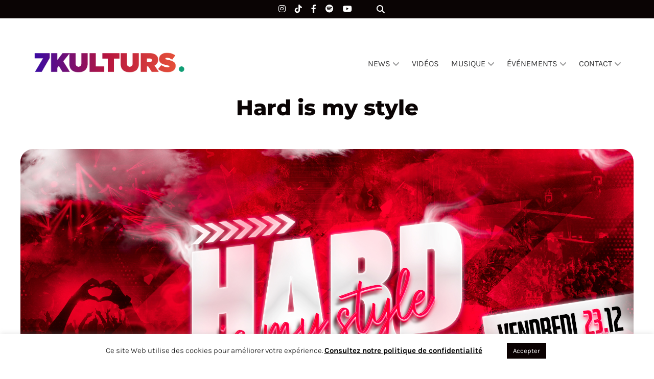

--- FILE ---
content_type: text/html; charset=utf-8
request_url: https://www.google.com/recaptcha/api2/anchor?ar=1&k=6LfGISojAAAAAMBN9ZR7xLNfTW5sztbVr6hcddsQ&co=aHR0cHM6Ly93d3cuN2t1bHR1cnMuY29tOjQ0Mw..&hl=en&v=PoyoqOPhxBO7pBk68S4YbpHZ&size=invisible&anchor-ms=20000&execute-ms=30000&cb=7hca466wd0rd
body_size: 48579
content:
<!DOCTYPE HTML><html dir="ltr" lang="en"><head><meta http-equiv="Content-Type" content="text/html; charset=UTF-8">
<meta http-equiv="X-UA-Compatible" content="IE=edge">
<title>reCAPTCHA</title>
<style type="text/css">
/* cyrillic-ext */
@font-face {
  font-family: 'Roboto';
  font-style: normal;
  font-weight: 400;
  font-stretch: 100%;
  src: url(//fonts.gstatic.com/s/roboto/v48/KFO7CnqEu92Fr1ME7kSn66aGLdTylUAMa3GUBHMdazTgWw.woff2) format('woff2');
  unicode-range: U+0460-052F, U+1C80-1C8A, U+20B4, U+2DE0-2DFF, U+A640-A69F, U+FE2E-FE2F;
}
/* cyrillic */
@font-face {
  font-family: 'Roboto';
  font-style: normal;
  font-weight: 400;
  font-stretch: 100%;
  src: url(//fonts.gstatic.com/s/roboto/v48/KFO7CnqEu92Fr1ME7kSn66aGLdTylUAMa3iUBHMdazTgWw.woff2) format('woff2');
  unicode-range: U+0301, U+0400-045F, U+0490-0491, U+04B0-04B1, U+2116;
}
/* greek-ext */
@font-face {
  font-family: 'Roboto';
  font-style: normal;
  font-weight: 400;
  font-stretch: 100%;
  src: url(//fonts.gstatic.com/s/roboto/v48/KFO7CnqEu92Fr1ME7kSn66aGLdTylUAMa3CUBHMdazTgWw.woff2) format('woff2');
  unicode-range: U+1F00-1FFF;
}
/* greek */
@font-face {
  font-family: 'Roboto';
  font-style: normal;
  font-weight: 400;
  font-stretch: 100%;
  src: url(//fonts.gstatic.com/s/roboto/v48/KFO7CnqEu92Fr1ME7kSn66aGLdTylUAMa3-UBHMdazTgWw.woff2) format('woff2');
  unicode-range: U+0370-0377, U+037A-037F, U+0384-038A, U+038C, U+038E-03A1, U+03A3-03FF;
}
/* math */
@font-face {
  font-family: 'Roboto';
  font-style: normal;
  font-weight: 400;
  font-stretch: 100%;
  src: url(//fonts.gstatic.com/s/roboto/v48/KFO7CnqEu92Fr1ME7kSn66aGLdTylUAMawCUBHMdazTgWw.woff2) format('woff2');
  unicode-range: U+0302-0303, U+0305, U+0307-0308, U+0310, U+0312, U+0315, U+031A, U+0326-0327, U+032C, U+032F-0330, U+0332-0333, U+0338, U+033A, U+0346, U+034D, U+0391-03A1, U+03A3-03A9, U+03B1-03C9, U+03D1, U+03D5-03D6, U+03F0-03F1, U+03F4-03F5, U+2016-2017, U+2034-2038, U+203C, U+2040, U+2043, U+2047, U+2050, U+2057, U+205F, U+2070-2071, U+2074-208E, U+2090-209C, U+20D0-20DC, U+20E1, U+20E5-20EF, U+2100-2112, U+2114-2115, U+2117-2121, U+2123-214F, U+2190, U+2192, U+2194-21AE, U+21B0-21E5, U+21F1-21F2, U+21F4-2211, U+2213-2214, U+2216-22FF, U+2308-230B, U+2310, U+2319, U+231C-2321, U+2336-237A, U+237C, U+2395, U+239B-23B7, U+23D0, U+23DC-23E1, U+2474-2475, U+25AF, U+25B3, U+25B7, U+25BD, U+25C1, U+25CA, U+25CC, U+25FB, U+266D-266F, U+27C0-27FF, U+2900-2AFF, U+2B0E-2B11, U+2B30-2B4C, U+2BFE, U+3030, U+FF5B, U+FF5D, U+1D400-1D7FF, U+1EE00-1EEFF;
}
/* symbols */
@font-face {
  font-family: 'Roboto';
  font-style: normal;
  font-weight: 400;
  font-stretch: 100%;
  src: url(//fonts.gstatic.com/s/roboto/v48/KFO7CnqEu92Fr1ME7kSn66aGLdTylUAMaxKUBHMdazTgWw.woff2) format('woff2');
  unicode-range: U+0001-000C, U+000E-001F, U+007F-009F, U+20DD-20E0, U+20E2-20E4, U+2150-218F, U+2190, U+2192, U+2194-2199, U+21AF, U+21E6-21F0, U+21F3, U+2218-2219, U+2299, U+22C4-22C6, U+2300-243F, U+2440-244A, U+2460-24FF, U+25A0-27BF, U+2800-28FF, U+2921-2922, U+2981, U+29BF, U+29EB, U+2B00-2BFF, U+4DC0-4DFF, U+FFF9-FFFB, U+10140-1018E, U+10190-1019C, U+101A0, U+101D0-101FD, U+102E0-102FB, U+10E60-10E7E, U+1D2C0-1D2D3, U+1D2E0-1D37F, U+1F000-1F0FF, U+1F100-1F1AD, U+1F1E6-1F1FF, U+1F30D-1F30F, U+1F315, U+1F31C, U+1F31E, U+1F320-1F32C, U+1F336, U+1F378, U+1F37D, U+1F382, U+1F393-1F39F, U+1F3A7-1F3A8, U+1F3AC-1F3AF, U+1F3C2, U+1F3C4-1F3C6, U+1F3CA-1F3CE, U+1F3D4-1F3E0, U+1F3ED, U+1F3F1-1F3F3, U+1F3F5-1F3F7, U+1F408, U+1F415, U+1F41F, U+1F426, U+1F43F, U+1F441-1F442, U+1F444, U+1F446-1F449, U+1F44C-1F44E, U+1F453, U+1F46A, U+1F47D, U+1F4A3, U+1F4B0, U+1F4B3, U+1F4B9, U+1F4BB, U+1F4BF, U+1F4C8-1F4CB, U+1F4D6, U+1F4DA, U+1F4DF, U+1F4E3-1F4E6, U+1F4EA-1F4ED, U+1F4F7, U+1F4F9-1F4FB, U+1F4FD-1F4FE, U+1F503, U+1F507-1F50B, U+1F50D, U+1F512-1F513, U+1F53E-1F54A, U+1F54F-1F5FA, U+1F610, U+1F650-1F67F, U+1F687, U+1F68D, U+1F691, U+1F694, U+1F698, U+1F6AD, U+1F6B2, U+1F6B9-1F6BA, U+1F6BC, U+1F6C6-1F6CF, U+1F6D3-1F6D7, U+1F6E0-1F6EA, U+1F6F0-1F6F3, U+1F6F7-1F6FC, U+1F700-1F7FF, U+1F800-1F80B, U+1F810-1F847, U+1F850-1F859, U+1F860-1F887, U+1F890-1F8AD, U+1F8B0-1F8BB, U+1F8C0-1F8C1, U+1F900-1F90B, U+1F93B, U+1F946, U+1F984, U+1F996, U+1F9E9, U+1FA00-1FA6F, U+1FA70-1FA7C, U+1FA80-1FA89, U+1FA8F-1FAC6, U+1FACE-1FADC, U+1FADF-1FAE9, U+1FAF0-1FAF8, U+1FB00-1FBFF;
}
/* vietnamese */
@font-face {
  font-family: 'Roboto';
  font-style: normal;
  font-weight: 400;
  font-stretch: 100%;
  src: url(//fonts.gstatic.com/s/roboto/v48/KFO7CnqEu92Fr1ME7kSn66aGLdTylUAMa3OUBHMdazTgWw.woff2) format('woff2');
  unicode-range: U+0102-0103, U+0110-0111, U+0128-0129, U+0168-0169, U+01A0-01A1, U+01AF-01B0, U+0300-0301, U+0303-0304, U+0308-0309, U+0323, U+0329, U+1EA0-1EF9, U+20AB;
}
/* latin-ext */
@font-face {
  font-family: 'Roboto';
  font-style: normal;
  font-weight: 400;
  font-stretch: 100%;
  src: url(//fonts.gstatic.com/s/roboto/v48/KFO7CnqEu92Fr1ME7kSn66aGLdTylUAMa3KUBHMdazTgWw.woff2) format('woff2');
  unicode-range: U+0100-02BA, U+02BD-02C5, U+02C7-02CC, U+02CE-02D7, U+02DD-02FF, U+0304, U+0308, U+0329, U+1D00-1DBF, U+1E00-1E9F, U+1EF2-1EFF, U+2020, U+20A0-20AB, U+20AD-20C0, U+2113, U+2C60-2C7F, U+A720-A7FF;
}
/* latin */
@font-face {
  font-family: 'Roboto';
  font-style: normal;
  font-weight: 400;
  font-stretch: 100%;
  src: url(//fonts.gstatic.com/s/roboto/v48/KFO7CnqEu92Fr1ME7kSn66aGLdTylUAMa3yUBHMdazQ.woff2) format('woff2');
  unicode-range: U+0000-00FF, U+0131, U+0152-0153, U+02BB-02BC, U+02C6, U+02DA, U+02DC, U+0304, U+0308, U+0329, U+2000-206F, U+20AC, U+2122, U+2191, U+2193, U+2212, U+2215, U+FEFF, U+FFFD;
}
/* cyrillic-ext */
@font-face {
  font-family: 'Roboto';
  font-style: normal;
  font-weight: 500;
  font-stretch: 100%;
  src: url(//fonts.gstatic.com/s/roboto/v48/KFO7CnqEu92Fr1ME7kSn66aGLdTylUAMa3GUBHMdazTgWw.woff2) format('woff2');
  unicode-range: U+0460-052F, U+1C80-1C8A, U+20B4, U+2DE0-2DFF, U+A640-A69F, U+FE2E-FE2F;
}
/* cyrillic */
@font-face {
  font-family: 'Roboto';
  font-style: normal;
  font-weight: 500;
  font-stretch: 100%;
  src: url(//fonts.gstatic.com/s/roboto/v48/KFO7CnqEu92Fr1ME7kSn66aGLdTylUAMa3iUBHMdazTgWw.woff2) format('woff2');
  unicode-range: U+0301, U+0400-045F, U+0490-0491, U+04B0-04B1, U+2116;
}
/* greek-ext */
@font-face {
  font-family: 'Roboto';
  font-style: normal;
  font-weight: 500;
  font-stretch: 100%;
  src: url(//fonts.gstatic.com/s/roboto/v48/KFO7CnqEu92Fr1ME7kSn66aGLdTylUAMa3CUBHMdazTgWw.woff2) format('woff2');
  unicode-range: U+1F00-1FFF;
}
/* greek */
@font-face {
  font-family: 'Roboto';
  font-style: normal;
  font-weight: 500;
  font-stretch: 100%;
  src: url(//fonts.gstatic.com/s/roboto/v48/KFO7CnqEu92Fr1ME7kSn66aGLdTylUAMa3-UBHMdazTgWw.woff2) format('woff2');
  unicode-range: U+0370-0377, U+037A-037F, U+0384-038A, U+038C, U+038E-03A1, U+03A3-03FF;
}
/* math */
@font-face {
  font-family: 'Roboto';
  font-style: normal;
  font-weight: 500;
  font-stretch: 100%;
  src: url(//fonts.gstatic.com/s/roboto/v48/KFO7CnqEu92Fr1ME7kSn66aGLdTylUAMawCUBHMdazTgWw.woff2) format('woff2');
  unicode-range: U+0302-0303, U+0305, U+0307-0308, U+0310, U+0312, U+0315, U+031A, U+0326-0327, U+032C, U+032F-0330, U+0332-0333, U+0338, U+033A, U+0346, U+034D, U+0391-03A1, U+03A3-03A9, U+03B1-03C9, U+03D1, U+03D5-03D6, U+03F0-03F1, U+03F4-03F5, U+2016-2017, U+2034-2038, U+203C, U+2040, U+2043, U+2047, U+2050, U+2057, U+205F, U+2070-2071, U+2074-208E, U+2090-209C, U+20D0-20DC, U+20E1, U+20E5-20EF, U+2100-2112, U+2114-2115, U+2117-2121, U+2123-214F, U+2190, U+2192, U+2194-21AE, U+21B0-21E5, U+21F1-21F2, U+21F4-2211, U+2213-2214, U+2216-22FF, U+2308-230B, U+2310, U+2319, U+231C-2321, U+2336-237A, U+237C, U+2395, U+239B-23B7, U+23D0, U+23DC-23E1, U+2474-2475, U+25AF, U+25B3, U+25B7, U+25BD, U+25C1, U+25CA, U+25CC, U+25FB, U+266D-266F, U+27C0-27FF, U+2900-2AFF, U+2B0E-2B11, U+2B30-2B4C, U+2BFE, U+3030, U+FF5B, U+FF5D, U+1D400-1D7FF, U+1EE00-1EEFF;
}
/* symbols */
@font-face {
  font-family: 'Roboto';
  font-style: normal;
  font-weight: 500;
  font-stretch: 100%;
  src: url(//fonts.gstatic.com/s/roboto/v48/KFO7CnqEu92Fr1ME7kSn66aGLdTylUAMaxKUBHMdazTgWw.woff2) format('woff2');
  unicode-range: U+0001-000C, U+000E-001F, U+007F-009F, U+20DD-20E0, U+20E2-20E4, U+2150-218F, U+2190, U+2192, U+2194-2199, U+21AF, U+21E6-21F0, U+21F3, U+2218-2219, U+2299, U+22C4-22C6, U+2300-243F, U+2440-244A, U+2460-24FF, U+25A0-27BF, U+2800-28FF, U+2921-2922, U+2981, U+29BF, U+29EB, U+2B00-2BFF, U+4DC0-4DFF, U+FFF9-FFFB, U+10140-1018E, U+10190-1019C, U+101A0, U+101D0-101FD, U+102E0-102FB, U+10E60-10E7E, U+1D2C0-1D2D3, U+1D2E0-1D37F, U+1F000-1F0FF, U+1F100-1F1AD, U+1F1E6-1F1FF, U+1F30D-1F30F, U+1F315, U+1F31C, U+1F31E, U+1F320-1F32C, U+1F336, U+1F378, U+1F37D, U+1F382, U+1F393-1F39F, U+1F3A7-1F3A8, U+1F3AC-1F3AF, U+1F3C2, U+1F3C4-1F3C6, U+1F3CA-1F3CE, U+1F3D4-1F3E0, U+1F3ED, U+1F3F1-1F3F3, U+1F3F5-1F3F7, U+1F408, U+1F415, U+1F41F, U+1F426, U+1F43F, U+1F441-1F442, U+1F444, U+1F446-1F449, U+1F44C-1F44E, U+1F453, U+1F46A, U+1F47D, U+1F4A3, U+1F4B0, U+1F4B3, U+1F4B9, U+1F4BB, U+1F4BF, U+1F4C8-1F4CB, U+1F4D6, U+1F4DA, U+1F4DF, U+1F4E3-1F4E6, U+1F4EA-1F4ED, U+1F4F7, U+1F4F9-1F4FB, U+1F4FD-1F4FE, U+1F503, U+1F507-1F50B, U+1F50D, U+1F512-1F513, U+1F53E-1F54A, U+1F54F-1F5FA, U+1F610, U+1F650-1F67F, U+1F687, U+1F68D, U+1F691, U+1F694, U+1F698, U+1F6AD, U+1F6B2, U+1F6B9-1F6BA, U+1F6BC, U+1F6C6-1F6CF, U+1F6D3-1F6D7, U+1F6E0-1F6EA, U+1F6F0-1F6F3, U+1F6F7-1F6FC, U+1F700-1F7FF, U+1F800-1F80B, U+1F810-1F847, U+1F850-1F859, U+1F860-1F887, U+1F890-1F8AD, U+1F8B0-1F8BB, U+1F8C0-1F8C1, U+1F900-1F90B, U+1F93B, U+1F946, U+1F984, U+1F996, U+1F9E9, U+1FA00-1FA6F, U+1FA70-1FA7C, U+1FA80-1FA89, U+1FA8F-1FAC6, U+1FACE-1FADC, U+1FADF-1FAE9, U+1FAF0-1FAF8, U+1FB00-1FBFF;
}
/* vietnamese */
@font-face {
  font-family: 'Roboto';
  font-style: normal;
  font-weight: 500;
  font-stretch: 100%;
  src: url(//fonts.gstatic.com/s/roboto/v48/KFO7CnqEu92Fr1ME7kSn66aGLdTylUAMa3OUBHMdazTgWw.woff2) format('woff2');
  unicode-range: U+0102-0103, U+0110-0111, U+0128-0129, U+0168-0169, U+01A0-01A1, U+01AF-01B0, U+0300-0301, U+0303-0304, U+0308-0309, U+0323, U+0329, U+1EA0-1EF9, U+20AB;
}
/* latin-ext */
@font-face {
  font-family: 'Roboto';
  font-style: normal;
  font-weight: 500;
  font-stretch: 100%;
  src: url(//fonts.gstatic.com/s/roboto/v48/KFO7CnqEu92Fr1ME7kSn66aGLdTylUAMa3KUBHMdazTgWw.woff2) format('woff2');
  unicode-range: U+0100-02BA, U+02BD-02C5, U+02C7-02CC, U+02CE-02D7, U+02DD-02FF, U+0304, U+0308, U+0329, U+1D00-1DBF, U+1E00-1E9F, U+1EF2-1EFF, U+2020, U+20A0-20AB, U+20AD-20C0, U+2113, U+2C60-2C7F, U+A720-A7FF;
}
/* latin */
@font-face {
  font-family: 'Roboto';
  font-style: normal;
  font-weight: 500;
  font-stretch: 100%;
  src: url(//fonts.gstatic.com/s/roboto/v48/KFO7CnqEu92Fr1ME7kSn66aGLdTylUAMa3yUBHMdazQ.woff2) format('woff2');
  unicode-range: U+0000-00FF, U+0131, U+0152-0153, U+02BB-02BC, U+02C6, U+02DA, U+02DC, U+0304, U+0308, U+0329, U+2000-206F, U+20AC, U+2122, U+2191, U+2193, U+2212, U+2215, U+FEFF, U+FFFD;
}
/* cyrillic-ext */
@font-face {
  font-family: 'Roboto';
  font-style: normal;
  font-weight: 900;
  font-stretch: 100%;
  src: url(//fonts.gstatic.com/s/roboto/v48/KFO7CnqEu92Fr1ME7kSn66aGLdTylUAMa3GUBHMdazTgWw.woff2) format('woff2');
  unicode-range: U+0460-052F, U+1C80-1C8A, U+20B4, U+2DE0-2DFF, U+A640-A69F, U+FE2E-FE2F;
}
/* cyrillic */
@font-face {
  font-family: 'Roboto';
  font-style: normal;
  font-weight: 900;
  font-stretch: 100%;
  src: url(//fonts.gstatic.com/s/roboto/v48/KFO7CnqEu92Fr1ME7kSn66aGLdTylUAMa3iUBHMdazTgWw.woff2) format('woff2');
  unicode-range: U+0301, U+0400-045F, U+0490-0491, U+04B0-04B1, U+2116;
}
/* greek-ext */
@font-face {
  font-family: 'Roboto';
  font-style: normal;
  font-weight: 900;
  font-stretch: 100%;
  src: url(//fonts.gstatic.com/s/roboto/v48/KFO7CnqEu92Fr1ME7kSn66aGLdTylUAMa3CUBHMdazTgWw.woff2) format('woff2');
  unicode-range: U+1F00-1FFF;
}
/* greek */
@font-face {
  font-family: 'Roboto';
  font-style: normal;
  font-weight: 900;
  font-stretch: 100%;
  src: url(//fonts.gstatic.com/s/roboto/v48/KFO7CnqEu92Fr1ME7kSn66aGLdTylUAMa3-UBHMdazTgWw.woff2) format('woff2');
  unicode-range: U+0370-0377, U+037A-037F, U+0384-038A, U+038C, U+038E-03A1, U+03A3-03FF;
}
/* math */
@font-face {
  font-family: 'Roboto';
  font-style: normal;
  font-weight: 900;
  font-stretch: 100%;
  src: url(//fonts.gstatic.com/s/roboto/v48/KFO7CnqEu92Fr1ME7kSn66aGLdTylUAMawCUBHMdazTgWw.woff2) format('woff2');
  unicode-range: U+0302-0303, U+0305, U+0307-0308, U+0310, U+0312, U+0315, U+031A, U+0326-0327, U+032C, U+032F-0330, U+0332-0333, U+0338, U+033A, U+0346, U+034D, U+0391-03A1, U+03A3-03A9, U+03B1-03C9, U+03D1, U+03D5-03D6, U+03F0-03F1, U+03F4-03F5, U+2016-2017, U+2034-2038, U+203C, U+2040, U+2043, U+2047, U+2050, U+2057, U+205F, U+2070-2071, U+2074-208E, U+2090-209C, U+20D0-20DC, U+20E1, U+20E5-20EF, U+2100-2112, U+2114-2115, U+2117-2121, U+2123-214F, U+2190, U+2192, U+2194-21AE, U+21B0-21E5, U+21F1-21F2, U+21F4-2211, U+2213-2214, U+2216-22FF, U+2308-230B, U+2310, U+2319, U+231C-2321, U+2336-237A, U+237C, U+2395, U+239B-23B7, U+23D0, U+23DC-23E1, U+2474-2475, U+25AF, U+25B3, U+25B7, U+25BD, U+25C1, U+25CA, U+25CC, U+25FB, U+266D-266F, U+27C0-27FF, U+2900-2AFF, U+2B0E-2B11, U+2B30-2B4C, U+2BFE, U+3030, U+FF5B, U+FF5D, U+1D400-1D7FF, U+1EE00-1EEFF;
}
/* symbols */
@font-face {
  font-family: 'Roboto';
  font-style: normal;
  font-weight: 900;
  font-stretch: 100%;
  src: url(//fonts.gstatic.com/s/roboto/v48/KFO7CnqEu92Fr1ME7kSn66aGLdTylUAMaxKUBHMdazTgWw.woff2) format('woff2');
  unicode-range: U+0001-000C, U+000E-001F, U+007F-009F, U+20DD-20E0, U+20E2-20E4, U+2150-218F, U+2190, U+2192, U+2194-2199, U+21AF, U+21E6-21F0, U+21F3, U+2218-2219, U+2299, U+22C4-22C6, U+2300-243F, U+2440-244A, U+2460-24FF, U+25A0-27BF, U+2800-28FF, U+2921-2922, U+2981, U+29BF, U+29EB, U+2B00-2BFF, U+4DC0-4DFF, U+FFF9-FFFB, U+10140-1018E, U+10190-1019C, U+101A0, U+101D0-101FD, U+102E0-102FB, U+10E60-10E7E, U+1D2C0-1D2D3, U+1D2E0-1D37F, U+1F000-1F0FF, U+1F100-1F1AD, U+1F1E6-1F1FF, U+1F30D-1F30F, U+1F315, U+1F31C, U+1F31E, U+1F320-1F32C, U+1F336, U+1F378, U+1F37D, U+1F382, U+1F393-1F39F, U+1F3A7-1F3A8, U+1F3AC-1F3AF, U+1F3C2, U+1F3C4-1F3C6, U+1F3CA-1F3CE, U+1F3D4-1F3E0, U+1F3ED, U+1F3F1-1F3F3, U+1F3F5-1F3F7, U+1F408, U+1F415, U+1F41F, U+1F426, U+1F43F, U+1F441-1F442, U+1F444, U+1F446-1F449, U+1F44C-1F44E, U+1F453, U+1F46A, U+1F47D, U+1F4A3, U+1F4B0, U+1F4B3, U+1F4B9, U+1F4BB, U+1F4BF, U+1F4C8-1F4CB, U+1F4D6, U+1F4DA, U+1F4DF, U+1F4E3-1F4E6, U+1F4EA-1F4ED, U+1F4F7, U+1F4F9-1F4FB, U+1F4FD-1F4FE, U+1F503, U+1F507-1F50B, U+1F50D, U+1F512-1F513, U+1F53E-1F54A, U+1F54F-1F5FA, U+1F610, U+1F650-1F67F, U+1F687, U+1F68D, U+1F691, U+1F694, U+1F698, U+1F6AD, U+1F6B2, U+1F6B9-1F6BA, U+1F6BC, U+1F6C6-1F6CF, U+1F6D3-1F6D7, U+1F6E0-1F6EA, U+1F6F0-1F6F3, U+1F6F7-1F6FC, U+1F700-1F7FF, U+1F800-1F80B, U+1F810-1F847, U+1F850-1F859, U+1F860-1F887, U+1F890-1F8AD, U+1F8B0-1F8BB, U+1F8C0-1F8C1, U+1F900-1F90B, U+1F93B, U+1F946, U+1F984, U+1F996, U+1F9E9, U+1FA00-1FA6F, U+1FA70-1FA7C, U+1FA80-1FA89, U+1FA8F-1FAC6, U+1FACE-1FADC, U+1FADF-1FAE9, U+1FAF0-1FAF8, U+1FB00-1FBFF;
}
/* vietnamese */
@font-face {
  font-family: 'Roboto';
  font-style: normal;
  font-weight: 900;
  font-stretch: 100%;
  src: url(//fonts.gstatic.com/s/roboto/v48/KFO7CnqEu92Fr1ME7kSn66aGLdTylUAMa3OUBHMdazTgWw.woff2) format('woff2');
  unicode-range: U+0102-0103, U+0110-0111, U+0128-0129, U+0168-0169, U+01A0-01A1, U+01AF-01B0, U+0300-0301, U+0303-0304, U+0308-0309, U+0323, U+0329, U+1EA0-1EF9, U+20AB;
}
/* latin-ext */
@font-face {
  font-family: 'Roboto';
  font-style: normal;
  font-weight: 900;
  font-stretch: 100%;
  src: url(//fonts.gstatic.com/s/roboto/v48/KFO7CnqEu92Fr1ME7kSn66aGLdTylUAMa3KUBHMdazTgWw.woff2) format('woff2');
  unicode-range: U+0100-02BA, U+02BD-02C5, U+02C7-02CC, U+02CE-02D7, U+02DD-02FF, U+0304, U+0308, U+0329, U+1D00-1DBF, U+1E00-1E9F, U+1EF2-1EFF, U+2020, U+20A0-20AB, U+20AD-20C0, U+2113, U+2C60-2C7F, U+A720-A7FF;
}
/* latin */
@font-face {
  font-family: 'Roboto';
  font-style: normal;
  font-weight: 900;
  font-stretch: 100%;
  src: url(//fonts.gstatic.com/s/roboto/v48/KFO7CnqEu92Fr1ME7kSn66aGLdTylUAMa3yUBHMdazQ.woff2) format('woff2');
  unicode-range: U+0000-00FF, U+0131, U+0152-0153, U+02BB-02BC, U+02C6, U+02DA, U+02DC, U+0304, U+0308, U+0329, U+2000-206F, U+20AC, U+2122, U+2191, U+2193, U+2212, U+2215, U+FEFF, U+FFFD;
}

</style>
<link rel="stylesheet" type="text/css" href="https://www.gstatic.com/recaptcha/releases/PoyoqOPhxBO7pBk68S4YbpHZ/styles__ltr.css">
<script nonce="69XULtGljh1cGICfMG2mCQ" type="text/javascript">window['__recaptcha_api'] = 'https://www.google.com/recaptcha/api2/';</script>
<script type="text/javascript" src="https://www.gstatic.com/recaptcha/releases/PoyoqOPhxBO7pBk68S4YbpHZ/recaptcha__en.js" nonce="69XULtGljh1cGICfMG2mCQ">
      
    </script></head>
<body><div id="rc-anchor-alert" class="rc-anchor-alert"></div>
<input type="hidden" id="recaptcha-token" value="[base64]">
<script type="text/javascript" nonce="69XULtGljh1cGICfMG2mCQ">
      recaptcha.anchor.Main.init("[\x22ainput\x22,[\x22bgdata\x22,\x22\x22,\[base64]/[base64]/[base64]/bmV3IHJbeF0oY1swXSk6RT09Mj9uZXcgclt4XShjWzBdLGNbMV0pOkU9PTM/bmV3IHJbeF0oY1swXSxjWzFdLGNbMl0pOkU9PTQ/[base64]/[base64]/[base64]/[base64]/[base64]/[base64]/[base64]/[base64]\x22,\[base64]\\u003d\\u003d\x22,\[base64]/wrMNMmU9f8K8LBtYLcKjwqTCj8K5SMOFf8Oqw5rCscK7OMOLJcKww5MbwokUwp7CiMKSw44hwp5fw6TDhcKTEMKrWcKRfRzDlMKdw4k/FFXCp8OOAH3DrCjDtWLCmEgRfxTCuRTDjUpTOkZ4c8OcZMOKw4xoN2TCjxtMLcKWbjZRwp8Hw6bDi8KMMsKwwo3ChsKfw7N0w5xaNcK/A3/DvcOkT8Onw5TDvT3ClcO1wpssGsO/MjTCksOhBnZgHcOLw47CmQzDucOaBE4uwrPDumbCisOWwrzDq8O/bxbDh8KPwoTCvHvCi3Ycw6rDlcKTwroyw6wuwqzCrsKQwqjDrVfDqcKpwpnDn09rwqhpw7Irw5nDusK+asKBw58VMsOMX8KIQg/CjMKvwroTw7fCqwfCmDowSAzCniELwoLDgDEBdyfCpxTCp8ODSsKBwo8aWQzDh8KnEkI5w6DCrsOOw4TCtMKaVMOwwpFOJlvCucOzVGMyw7zClF7ChcKAw6LDvWzDuEXCg8KhR3dyO8Kww6weBnTDicK6wr4uGmDCvsKDaMKQDg8IDsK/[base64]/DkMKWB8O6VMO3SG9FwphJVTJ2UEVvwoMlw4PDqsK+K8K8wrLDkE/CrMOcNMOew7Jjw5ENw7ASbEx9ZhvDsBRWYsKkwpJCdjzDt8OXYk99w6NhQcOvEsO0ZyAew7MxIcO2w5bClsK8Zw/Cg8OOIGwzw4Q6Qy1kZsK+wqLCm0pjPMOiw4zCrMKVwoLDghXChcOvw6XDlMOdRsOGwoXDvsO7NMKewrvDi8Otw4ASecOVwqwZw4/[base64]/CgQw0Si5JwrnCjcOQwogOw5ofwq7CrQYaw7rDocOVwpArNHnDksKeLX1vOybDqsKYw70kw5tBIcKibUrCqWAdZcKEw5LDn3lLPloWw6bDiw1AwqAEwr3CsmvDt3BjHMKud0fCqMK6w6YAPhfDjg/CmQZUwpPDlsK8TMOkw5NSw7XCgsKGN1JwGsORw6XCvsKKR8OtRQDDi0VmZ8Kqw5DCkBZCw4M8wrU2RnvDu8OubELDiXZEW8Orw4k7bmTCm3PCnMKdw4rCjA3Cm8KEw7xkwprDmBZtDlkWOEwwwoMxw43CrxDCuS/Dm2xgw5pMJlw6JATDhMO6JsO8w4wjJz15VD/[base64]/DncKTajo9w5zDv8KtdhUUKcOoaxHDqD8zw7TDqkBcPMOLwoZcT2nDiyY0w7bDvMOWw4oywqxhw7PDu8O6wrMXVGXCnUF7w4suwoPCrMKKc8Oqw73DnMKrVE9fw6R7A8K8OwXDnVN/cBfCl8KlWmXDk8KCw6XDgzlhw6HCkcOJw6hFw4DCoMOUwoTCr8KpOMOpd0JXF8OqwrgSGGvCrsOLw4rCqmHDicKJw6zCssK/FUhebk3CrWXDgMOeOGLDg2PDkgjDlMKSw4RMwohjwrvClcK6woDCi8KlV0rDjcKjw51xAwQawqUoFsOqH8KzCsK+wopowpXDkcOrw6xzfsKAwp/DmwgNwrfDocO+dMK6wo41XsOoRcK5KcOPRcOQw6rDt1bDhcKCOsK1SDPCjC3DoFA1wqdww6jDoFLCjVTCicK9eMOfSy3DhcOXKcKwUsO6CC7CtcOZwoPDllx+KMO5PcKCw47DsizDvcOHwr/CtsOFSMKZw4LCkMO8w4/[base64]/SsODw6RmKEtSwoI6OMK3S8Klw65afMKrajEZQcOnFsK/[base64]/acOdwr09HCAiwqXDlA7Ds8OXIcKeI3LDh8KLwrPCpCMtw7ovZ8OZwqwqwph5DMKzHsOWw4hXLkEvFMO0w4dNY8K2w7rCgsKBKcK9E8Odwr3CpW0kJzELw4ssSVjDmBXDmEZ8wqnDlU9/U8ObwobDscO0wqV5w53CjHJeC8K/aMKewqxSw4TDssOHwoLCvsKww67CuMKpTTLCthF4esKCLVB/M8OXO8KswpXDssOtd1TCvXPDnF3CrhhVwq1nwo0eP8OiwrHDtkYnPEZow6ExP3B/wpHClVp3w5sPw6BfwrVaA8OsYFN1wr/Ds1/CicOywpfCusKGwo5PJ3XCkUYxwrPChsO0woxzwocAwovDjFPDh0/[base64]/Cmk0kw5VIHgxMw5t3w4HChSY/[base64]/[base64]/[base64]/[base64]/Doi5lJMOTKyhiwqTDhcOBw6bDkQ9xVMOOCcKKw4tzasOjCSl3wrUCOsOjw5JPwoEUwrHCoB0dwqzDocO7w4jCn8OrAHkCMcO8Cy/DuDHDlCtAw6fCo8KIwqjDv2LDvMK7PiPDi8KCwrrCrMO7YBTDlFzCu1EHwofCjcK/[base64]/ClsOnJ0Jww7rDi8KaeMKKNDzDrwTCjj5Twol1SG/Cm8O3w6gUflrDp0TCo8OlLWTCsMKOMkMtPMK9GkNtwrfDhsKHZFsgwoNoTA88w5wdOybDt8KLwposNcOCw5nCl8ODEQjCiMO5w5DDrRbDqcOdw7YTw6o9ElrCucKzHcOmXBHCocKJCE3CjMKgwpx7akUvw7Z/SHlnVcK8woF8worCqMKdw5NfewbCqmsuwpF6w78ow5Naw4tKw5HCmMOcw44vfsKCDjjDkcK0wqFlwr7DgWrDm8O9w4g/[base64]/DlsOPw7vCoH/[base64]/CtMK7a8OsQBzCqwfCijvDvGMPMMKMdyrCmcK8wrRxw5g2asKBwrLCj27DrcO7NkTDrHMsDcOkaMKwZT/Cig/CoyPDnUVsIcKnw6HDg2FIDmp7bDJYAEN2w4JTEizDrg/[base64]/DocOjwqQ8DBE/[base64]/D8O9ZcK6T8OowoMLZsOwG2c4JsKbw6nCuMKgwr3CisK2w6bCr8KCN0RWImjCrcOTFHIYdE1neR16wovCtcKDH1fCkMO7bjTCv3d5w44Hw4vCmsOmw7FmPcK8wqU1dkfCpMOTw4UCEB/CmSd4w4rCl8KowrTChDXDjSXDsMKXwo8Rw5clZkcWw6vCoQHCrcK2wqQQw4PCksOefcOFw6lnwolJw6bDkXLDlMOLN0nDscOQw5PCisO9X8KswrlewrUbXFE9KUtPHX/DgEB8wok5w4nDj8Klw6TDiMOmLMKwwqMNdsKAQ8K5w5/CrXUUPynCnnTDmGfDjMK+w5HDoMO4w4Ygw7hSVUfDlxLCqwjChkjDh8Kcw4NZFsKewrVMX8KDN8OrD8O/w57Cu8K1w4Z3wo5Qw5zDmRl1w49lwrDDlS9YVsOlfMO7wrnDl8KZBTp9w7TDjj51JBUFBwfDicKZbsKSfBY4ZMOTf8Kww7PDrsODw4zCgcK6SDLDmMOCfcOTwrvDhsKkZRrDkEYzwovDu8OWZXfClMKuwofCh2rCo8OlXMKyfcOmaMKWw6/CscOhOMOowrRkw5xoA8O0wqBtwqsWR3hEwqVjw6nDrcOSwpBlwq7DsMO8wq15woPCunPDisKMwrfDjzhKa8KOw7jClgNow6RjKsOGw5oTG8OxAXZvw7QLOcOuFFJaw4kHw6Uwwo9fd2FUEgTCusObYgTCoysAw5/DhcKrw4PDvW3DskfCo8Okw4gaw43Cn3JUJ8K8w5Mkw5/DiBrDvhLDoMOUw4bCvxvCmsOLwpXDgG/DqcOlwqLCs8KrwpLDs1ECWMOVwoAmw7jCucOOcGzCtcOBeFjDsR3Dvy0wwpLDgjrDq2zDm8KDF2XCosKJw4JmVsK+GQZuAlfDkhUwwoplJiHDgkzDisOgw4IpwrxKwqJUBsKBw6k6PsKMw60QdD9Ew7zDiMOJfcKTeDk9wolVRsKIwpJ/PwpRwoPDucO8w5QTcXrCrMO3MsOzwrvDgsKkw5TDkjXCqMKbFA7DpUjDgkzDgjpoCsO1woTCuxrCv3ddZybDsD03w7/CvMOKB0Jkw4UTwptvwr7DvsOXw60cwrMiwrXDk8KTIsO8AsK4McK0wprDvsKCwpMHccOMdlt1w7zCi8KOXVp4J2lKZUZDw5jCihcMMwIJdFHChyvDnCbCnUw7wpPDiw4Ww6PCpx/CvsO2wqcBf1ZgGsKqLRrDoMOtwpZubwTCtCsLw5LCk8O+a8O7BXfChCkJwqQAwowoccOQIcOuwrjClMKUwoshBx5jLVXDph/CvDzDp8K1w4U+d8KhwoHCrUY1PlvCoEDDmsOFw57DuS8CwrXCmMOfDcORLUt4wrDCjnsKwqttTMOwwrnCrmnCv8KDwp5PPMOTw4HCng/DiC3DgsKHKiR9w4E+NGdde8KQwqssAiHCmMOuw545w4/DgMKnNA4mwr1vwp/[base64]/CgiHCvRV0RhdPwqrDtSfDoX1WwrDDhEJrwohGw6RrHcOEw7c+BnrDp8KZw5B1DxsoF8O5w6vDrVQKNmXDizDCt8Omwo9Dw7rDuRfDvcOSRcOnwqjCg8O7w5Vaw4JSw5/[base64]/a8ONw6nClFNawrp/K0zDn8KNK2Y6S1kfw4/CmMOZWkzDjQdlw7cOw7zClsOPacOdMsKGw49qw6VSFcKEwrLClcKKEQvCqnHDhB02woTCsBJ2SsKWZiJoPWwKwq/DpMK3AUh1WUHCqsKRw5NYw7bCr8K+TMKIAsO3w4zCoiwaaF3Dj3skwoYuwoHDiMKzbmlkwpTCsxRNw5zClMK9GcO7c8KtYihLw6rDtRjCm3bCvF9MBMOpw4BOJCQ/[base64]/DuxRfIcO5w5nDk8KzfkHDs8OTwpgHEk9rw4UXwrLDpcO6O8KVw7DCpcKBwoAQw5BGw6EXwpTDh8KvQMOZbFzCjsKrSlJ9HnHCpD9mbDrCiMKLbMOzwoUzw7Iow7B/w5fCg8Krwoxcw63CnsKYw5pKw7/[base64]/[base64]/Aj7CrsKBQ8OoP2V9YDXDtlkCwr3Dg3NuAcKXw7A6wr5rw6EawpBePUw/IcK/TMK6w4BYwqggw7zDicK+AcKwwoJBLxArScKEwrtLCRAaNB8+wrfDu8O4OcKJFsOhOAnCjxzCm8OBPsKLLWZaw7XDrcOoZMO/woM7EsKzJirClMOmw4HCrU3Cpy19w4/CucOTw68ISn9MYsKzDRfCoh/CuX01wo3Dj8O1w7TDugjDnwB1PF9jAsKMwqgrQ8Kbwr9YwpJJa8KswpDDlMKsw6I1w5bCrz1pFzPCgcK5w5hTccK4w77DhsKvwqjChDwdwqdKYxsObHUow4BYwptHw5tfJMKFScOiwqbDiUBHO8OnwoHDjsOlHnVOw6TCg3DDhHPDnyfDocKPVwBjAcOwRcKww59/w7HDmm/DjsOZwq/[base64]/w5jCi8KqW8Kzwos+wp3CocK/wqhnb8OQwr7Cm8KzB8KxJi3DtsOKXDHDmRQ8AcKrwpvDhsOERcK3NsKswrbCgRzDpzLDpBbDoy7CrMOZPh4Ww4lgw4nDj8KjOH3DpCTCthMSw6PCjMK8GcK1wrpLw5ZTwo3Cs8OSesO0CH/Dj8KRw4DDnFzClEbCr8Oxw5hQCsKfQ0NDYsKMGcK4U8K7D0APJsKWwqN3GUbDl8Oac8OewooWwpI3aHRYw5JFwojCi8Khf8KQw4MFw4rDosK5wqPDuGoCYMKFwofDvG3Dh8Ojwp0zwoNrwrLCucKMw7LCnxR/w659wrV4w5vDpjLDg3JOTlMGNcK3woNUWMOkw5HCj0bDp8Oywq9PbsOKCmjCn8KuWicPTwNzwqp7woRbM0zDv8OKTE3DtsKbPVk8w45uNcONw7rCpA3Cq3PDhgDDg8KZwq/Co8OIU8K4bz7Dt35UwphVNcO7wr4pw7AzVcObAxLDm8KpTsK/wqzDjMKMVW8iKMKOwrTCnVtzwozCj2TCh8OwYMOXFAnCmEXDuyLCpsOhKXvCtjc1wpEjPEpJAMOUw45MOMKJwqTCllbCjXHDk8Krw5vDuCkvw47DoABhKMORwq/DjTDCgiVpw7fCkVtxw7/CvsKdRcOiNcKzw73Dk15lRCnDhmF4woBDIgvCpQFNw7DCtsKHSl0fwrgVwqpUwq07w44QE8KNQcOpw7cnwrhIbjXDhVszMMK8wqHCjDNewr4Twq/[base64]/[base64]/OsK/[base64]/DocOsw6kfRTPDuwEYMiE+NMO7IALCtcKOw5oQGzlvKS3DgcKiKMKkQ8KVwrjDscKkBUfCgG/DtCMDw5XDi8OSTW/CkCgmWznDmwI3wrQvVcObWQrDi0bCocKIaltqIErDjF8XwooRZQIGwrxzwogSQ2LDosO9wr3Ct3d8ZcKUCsK4SMOpXn0eCMK1DcKOwr85w7HCrj9oABDDkGYVKMKKOn5xOxU1H2kNOBTCoxfDrEHDvD8twpgiw69zdsKKD1s+M8OgwrLCj8KOw5rCmWpnw4cYQcK/JcOJTlfCoUlmw6tMD2fDsRrCt8O0w7LCmHhcYxzDnxxtf8OVwrB3Fx9FTEVgRXpFEmfCvVLCqsKUDi/DpDrDhzzChwPDpTfDpRHCpTjDs8OlFcKzNWPDmMOkQWUjHiZcWnnCvUsqVSMFbMOGw7nCpcOKIsOkecOUFsKjZzQVUXliwo7Cu8OqImRGw63DvR/CisK+w4fCsm7Cg0Y9w7BWwq8CB8K8wrDDoVoRwonDtkTClMKuOMOOw4d8HsKVTXVTFsKuwrlRwpPDrzDDhMOlw5jDi8KUwrIfwprCuwnDssOnLMOvwpXDkMO0w4XCkmHCvHFMX2/DpgEGw6kcw7/Cij/DvsO7w5LDvhUDL8KNw7bDiMK3DMOTwqUew5nDm8OHw63DhsO4wrLDtcOcGl8rbxAqw51MIsOCAMKIVSd8RgN/woHDqMOIwpwgwrvDviFQwpAIwpzDozXCrlE/[base64]/DjcOowqY3WDQ7McKUwrNgNcOjw5tnw7fDqMKJRGIZwpXDojsMw4TDsUdTwq83woBRT0nCqsKew6jCtsOWVSfDvAbCt8KPYsKvwqVHBTLDh1HDnhUZNcOzw7l/b8KFLQDCu1LDqjx5w7pXcDLDisKuw64/wqvDjUjCimlqa1lyLsOPASkKw7BYO8OHw6xfwpxMCgYsw4wVw73Dh8OHbsOAw6TCoBvCkkskG1zDrsKgMghJw43DrwTCgsKTwpIQSizDgMO1M2bCqMOGNm8tWcOmasOgw4AMXk7DiMORw7fDpwrCr8OyfMKsMMKlcsOYVDI/KsK3wqzDrXsBwoYKLkfDtjLDkwzCv8O4ISQcw5/DqcO/[base64]/[base64]/[base64]/DqW/[base64]/DgFzChMO7w7dNw7pIw7TDtsKJwpELVxvChcKbwoohwrJFwo/[base64]/[base64]/[base64]/DqxzDh8KEw6TCo8OdFcO5woDCqcOlwprCkAFgw5wQccOKw7R7wqJfw4PDk8OxCFDChX/CtRF7wrsjEMOJwrfDgsKwfsOow5DCtsKwwqhLVAHDj8KkwovCmsO4TX/DqH9dwonDnC0OwpHCqnLCvEV3UkVadMOeY0I7VBHDuCTDrsKlwqbCm8OeGG/Ci2TCligRcQLCjcOUw5B7w59AwrFrwowqVgTCrFrDn8OBRcOxEcKyUxIMwrXChHEnw63Cr2rCoMO9U8OMeATCksO5wp/[base64]/[base64]/CssKMYMOUwo3CtcKcJRHDtcKHRsOqM8Kpw6QiL8OGdB3DisKsMWHCnMOUwovChcOTaMK6wovDgUbCgcKYXsKjw6U9IR7DmsOPFsOCwqhkwpVKw6s2GcKEUW5VwrF3w6UAMcKyw5/Dl1UEe8KsdSlbwrvCscOFwoIEw603w7g7wobDqsKnbcKgEsO9wox9wqfCllvCoMOfEX5oRsOjUcKQbU1Yez7ChsOiesKBw6QtNsKewrl4wphTwqdpO8KLwr3DpsOWwqYQJ8K8bMOuTSLDgsKnwpXDk8KawqfCqV9NHsK2woXCuG4vw4/[base64]/DtsKOw5ldwp/Dv2l3w5gTEMO+SsOYUMKvwqPCusKHDALCq0cUwpw/[base64]/CnsOsKsK0ATEDwpnDh8O8eEHCv8KgLzvDsEjDr2zDoykoQMO/AcKHYsO5wpV9w5MRwqLCnMKewpHCgGnCksK0w6JKw5zDmkXCgHJrHj0ZNzDCtcKCwoQkJ8OxwpVWwrYswokLbsK/[base64]/DrDXCgQDClcOedHDDmsOsw6BCanzDhzfCpEbDgyjDsx8jwo7CpsKnAnQCwpAGw7/DjcOPwq0VJsKPd8K/[base64]/Ci1ZBAMOFwovCocKkVTvDqsOoeRkzwq5lNcONwrjDocO+w6dxLzwTw4pRdsK2SRvCnMKEwqsFwpTDnMOJK8O+CcO9R8OQBsKSw7DDlcKmwqbCmRTDu8O5asOHwqR/[base64]/w4PDlcKEbMOlPMKrw7hmw5lWXsOABmwCw6A3AjTDsMKtw7N0AsOsw5TDvxBCIMOJwrDDosKBw5TDuVQQfMOVDcKKwokmPmg/w4UCw6vDisKqwpogeRvDnBnDvMKOw6pfwpRMw7rCpCANWMOobkgww5zDkw3CucOBw5x/wrbCusOCOkFSO8Kbw57DoMK/OMKGw5ptw4c3w4B6NsOuw4rCm8Ofw5LCvMO1wqYgL8O8MHvCuy1qwqcjw7tJC8OecCd6PCvCs8KQawZ+NlpTwrQrwoPCoB/[base64]/[base64]/TsO+Mxg3w5nDvcOYTsObw5vCuUPCkEs1YXArYXDDpcKBwojCkBsff8O6OsOew6jDjMKPLMOtw4UVIcOUw6swwr5Fwq3DpsKjV8KMwpPDscOsNsOnwojCmsOvwoLDlRDDhSk7w5tyB8K5w5/CpsK/[base64]/DvgnCvMKQSMKIwobCpztmw6ljMcKCw6lwAg/CiW9bS8Omw5HDt8Oew7zCgAdowogRKxPDiyTCmErCicOhTAVuw77Dt8Oew4PDmsOGwozDi8OUETHCucKNw53DlGcLwqDDlnzDkMOiJMKvwr3ClsKKTzHDqFjChsKMDMKqwojCvGd0w5bCrMOlw79XBMKTA2/DqcK8c3Nzw4HDkDJcWMOtwod5SMKMw5RuwpU/w6wUwpAdVMKuwrjCm8KJwqXDj8KVdE3DqH/Dok/ChTZywqDCpHcJZsKTw4B/YsK4QjImGyVXMMO/wq7DqsOow7/[base64]/w4TCg8O1w6fCii/CnWERI3dtw5LCtsO+BR/DqsOGwqlDwqDDqsOFwrbCjMOMw6rCl8OswrPCqcKhKMORYcKbwprChV9Uw6zCnm8SXcOXFRMHScOhw7xTwo4Uw5rDvcONK2V5wrYJWcOWwq4Dw6nCr23Dn1zCgFEFwq3ChXpmw4F/FUfCilPDvcOfJcOuaQsFfMK6dMO3M23DqDzCpsKVWjXDg8OYwoDCgRAVeMOOWMOrw7IHKMOVw73ChAozw6bCtsOBOHnDmUnCvsKBw6XDmhnDrmk+UcKYFDnDl1bCmMO/w7cmU8KrQwA+bMKFw7bCkwfCoMKsFcO6w7XCt8Krwp4/QBPCjkDDmQpCw6YLwqzDlcO9w5PCv8KuwovDlhp7H8KvYUo6MhrDhWU6wrXCv0zDqmbDnsO5wrZOw5oGY8K+V8KZWsKcw486SQDDrsO3w5JRAsKjXx7CscOrwr/DrsObChjCngNZXcKuw43CnhnCg3XCmCfCgsOSMMO8w7dQPcKaWDYdFsOnw4bDqsKKwrJeVWPDtMOGw6zDuULDpwDDknsaIMOyYcKEwpLCnMOIw4DCqyvDrsOCGMKvEkHDpcKcwq5XXTzDrzPDrcKfTiFpwoR5w7RPwolsw4TCvcOSXMOPw7fDoMOdVAsRwoM/w6dfT8OuGm1Hwp1VwrHCkcOWZRp2PMODwr/Cg8KcwqnCnDo/[base64]/Y0vDlzXDhxbCvsOZdMKNI2o4DDXCgsKLEVHDl8K9w7TCjcOnXhkpwqrClj3Dl8O+wq1Cw6Q5VcKIEMK9M8KvGRLCgUjDo8OoZ2VPwrIqwr5ew4DCvHVkS2EKN8Ovw4dSYgrCo8KQXcK5A8K0w7VAw7TDqwzChEDCkA3DtcKjGMKsHV50HgFkesKQF8OkOsOYOmQ/w5zCpmzDvsOzXMKSw4rCsMOtwq1Sd8Khwo3CpRvCq8KJw73CsjF2wr1yw53CjMKdwqnCrU3DlTsmwpXCr8Kiw5MDwrzDm25NwrXCnWIaGsO/acK0w6tEw7Uywo3CvcOVAyVbw7JNw7XCsGDDhAjDoE/DgXstw4ZmMsKxfGHDjDY3V15XZsKkwoTDiTtLw5nDvsOOwo/DqEN8ZlMew7/CsXXDn0owWSVPRsKRwpkbc8Oiw6/[base64]/CqF94T8O/w6XCqVLDi38awqVzw74OAWjDtWvCo0HCvSvDu3DCkgzCrsOfw5EIw7RBwoXCv0l5wpgdwpHCrnzCqcK/[base64]/ChsKow7Mkw6gsOMKUwrNtw47CsVDCgcO3KsKaw6fDj8OpCMK4wrLDocO3cMOqNcKOwpLDk8KcwpY8w4VJwp7DqCJnwprCgxPCs8OywrhpwpLCo8OUaizCkcOBS1DDtC7ChsOVNDHClsO8w4zDv1Qtw6lQw79fKcKGD01dTSUCw4Qnwr7DuFt/T8OLMMKldMO1w63Cg8OWAB7CicO0bsKjBsKZwqc3w48twqrCkMOZw5BRwpzDrsKRwroxwrLCslTCqDIOwoAXwrJZw7XDvBJxbcKuw53CrMOFU1AOYMKNw5R6w5DDmSU7wr/DnsK0wrjCgcOrwp/Cq8KzM8KIwqNfw4cVwq1Yw7XCmTcSw7/CngXDtm3DmxRUbcOXwpNFw5UWAcOawpfCqcKweQjCiH0GYATCuMO7McKiwpbDihfCjn8IJ8K6w7t8w5BlNywKw6/Dh8KJPsOoU8KxwplawovDo23DosO+PRDDm0bCrMOWw5dEER/Dg3RswqQnw6sQKGzDlsOzw5RDdGrDmsKPZjfDgGAcwqfDhB7Cl0jDuDc9wqDDpTfCvAA5JHxpw5DCvDvCnsKPVS11dsOnKHTCgsO/[base64]/[base64]/DhY/bsKuw73DsR/DpMOsSMOFKsOUP8K/w7wqaT88cCUvchNpwr/DtH0GJBh/w5xDw4cdw7PDtTxSTzoRBGvCgcOdw79gViQ0MMOOwrLDiiDDrMOYJGvDo3l2FyVNwozDuRcOwqcSS27CqMOUwrPCtTTCqyfDlAcowrHDk8Kdw7xiw4NCZBfCk8Ktw7fCjMObT8OKXcODwqoVwostczzCkcKlwrnClnMNUUvDrcO/[base64]/DmmoxwqrDr8KTb8K6AcOPIEgEwpsZwpA/UB3CnQ9Qw6TDkDLCv2JWwoXDnTDDjHR9wrnDg1UFwqsRw47Cpj7CvSBgwoHCv3UzA3F1dE/DiD4HNcOkTl3CtMOjS8KMw4J/E8OswqfCjsOQw4jCgRTCgXA/[base64]/GwHCmXw0wr5kw7B5w5pbCMOYDgVMw4bCjMKXw7jCuCzCkSbCg2fCiEDDoRRifMKWA10QecKMwrjDlHwQw4XCnyXDpcKhOcK9I3vDlsKlw6PCtz7DtBg/w5nCmgMPEVJOwqBeN8OcHsK0w4LCsTrDnUfCtMKVT8KEE1lgVgJVw6fDo8KLw4TCm294GDLChBAKNsOnTUJQVS/[base64]/CssKFOMOgwrPCisO1SsK/w6tjIcO9wqQ0wrvDssKGTj0cwoYHw5MlwpoYw4PCpcKGUcKQw5N0YwDDok4Cw74Xbj81w642w4XDjcK6wrPDg8KCwr9UwqRiKxvDiMKvwpPDkETCssO/YMKuw4vCg8K1fcKVEsOmcCjDpsKXZXHDl8KJMMOcbmnCg8O7acOew7RKWsKlw5PDs3Bpwp1iZzkywpvDqH/DvcOswq7DoMKpPRttw5TDm8OFwpvCiCPCpjN0wp9yR8OLa8OXwpTCr8Kmw6fCgGXCjMK9U8KcHsOVwpDCgWUZMk5bBsKRSsKkXsKcwonDmcKOw5ciw5Azw4/DiDdcwrDDikvClnPCvHzDpX8twqPCncORM8Kxw5ppSwF4wp3CiMO+cFvDgkUWwosQw4tsEcOFWEhqZ8KuMUfDpkV9w7QjwrfDucO7XcKEIsOmwottw7LCssKZY8KyesKCZsKLEkYJwrLCoMK6KynCo2PCucKefRoHLTIZAA/DnsOuCcODw4V6LcKgwoRoSXnCog/ChlzCp3zCisOCUC/DvMO8A8Krw5clY8KEMQrCkMKsGDkfdMK9I2pAw49qRMK0LjfDmMOewrnCnztJZcKLUTs7wrtRw5/CosODLMKEe8OPw4Jew4/Ck8Kdw4PCpyI5AcO4w7lhwr/[base64]/[base64]/wqrCuVJ4w5/[base64]/Dk058X8OtLsKgw5xuwqHCpcKww5kEVCV6w73Dpll4DCLCgCEqMMKfwqERwozChVBfwrrDuA3DscO4wpTDh8Orw5XCosKpwqRWTMKpC3/[base64]/DlMOBwp1swqEXwolFJcOSw6NVwrLCki9FLkXDosO0w5ogbx00w4fCpDDCkcKjw4UEw4jDtjnDtFxiD2HCnVTDokwaNVzDsA/CkcKDwqjCusKQwqcgSMO+f8OLw4jDiQDCsw/Cng/DrknDoz3Ck8OYw6EnwqpMw6R6ZCzDkcOKwpHDk8K0w5XCh3zDhsKFw5xNIXRqwpgpw7UGSAPDkcO8w587w4pzMg7DjsK+YMK5NFcnwrYKJEPCgsOewpbDoMOYGFTCuxzCqsOcPsKJB8KNw67CjsK3H2cRwqTCqsK2U8OAFA7CvHLClcKOwr8UOW/[base64]/[base64]/w4QVw4PDg8OId8KybnXDgwjCksKiOMOuR8K/w5cMw5jCunc7WMK9w6cRw4NOwoBDw7pww6sVwrHDjcKDXTLDr095RwfCrVTDjRAsAnkLwoMrw67Dq8O6wrQKcsKZNVVQMMOPCsKef8K7wphMw4hXYcO/[base64]/Dl8KAJ0/[base64]/[base64]/DsQzCh8K2GHjDpCnDmMKrwqhNwqUrEB3CqMK1AAJRQ2BoEyLDp1luw7XDocOHIMOiA8Ou\x22],null,[\x22conf\x22,null,\x226LfGISojAAAAAMBN9ZR7xLNfTW5sztbVr6hcddsQ\x22,0,null,null,null,1,[21,125,63,73,95,87,41,43,42,83,102,105,109,121],[1017145,101],0,null,null,null,null,0,null,0,null,700,1,null,0,\[base64]/76lBhnEnQkZnOKMAhk\\u003d\x22,0,0,null,null,1,null,0,0,null,null,null,0],\x22https://www.7kulturs.com:443\x22,null,[3,1,1],null,null,null,1,3600,[\x22https://www.google.com/intl/en/policies/privacy/\x22,\x22https://www.google.com/intl/en/policies/terms/\x22],\x22lnl4NBZ1xfFO6IeA0/aBJNuT4/Uty7Xwnm+ozzyIITk\\u003d\x22,1,0,null,1,1768878251415,0,0,[213],null,[148,41],\x22RC-fHPJzAVsLLM2Rw\x22,null,null,null,null,null,\x220dAFcWeA7ynGuKTvk7C_OGX0JS_ya6nzmH4mCsyo0DzKQe-Q5nDuiwLBuqYQJ10Ezmyh98RhkpnS_AsvhbicFIoilLNvFTM9Kbhg\x22,1768961051499]");
    </script></body></html>

--- FILE ---
content_type: text/html; charset=utf-8
request_url: https://www.google.com/recaptcha/api2/anchor?ar=1&k=6LecTwcoAAAAAEahPmEUsnVkST8XLknvJ0NLC9SX&co=aHR0cHM6Ly93d3cuN2t1bHR1cnMuY29tOjQ0Mw..&hl=en&v=PoyoqOPhxBO7pBk68S4YbpHZ&size=invisible&anchor-ms=20000&execute-ms=30000&cb=nbne077dlq1b
body_size: 49257
content:
<!DOCTYPE HTML><html dir="ltr" lang="en"><head><meta http-equiv="Content-Type" content="text/html; charset=UTF-8">
<meta http-equiv="X-UA-Compatible" content="IE=edge">
<title>reCAPTCHA</title>
<style type="text/css">
/* cyrillic-ext */
@font-face {
  font-family: 'Roboto';
  font-style: normal;
  font-weight: 400;
  font-stretch: 100%;
  src: url(//fonts.gstatic.com/s/roboto/v48/KFO7CnqEu92Fr1ME7kSn66aGLdTylUAMa3GUBHMdazTgWw.woff2) format('woff2');
  unicode-range: U+0460-052F, U+1C80-1C8A, U+20B4, U+2DE0-2DFF, U+A640-A69F, U+FE2E-FE2F;
}
/* cyrillic */
@font-face {
  font-family: 'Roboto';
  font-style: normal;
  font-weight: 400;
  font-stretch: 100%;
  src: url(//fonts.gstatic.com/s/roboto/v48/KFO7CnqEu92Fr1ME7kSn66aGLdTylUAMa3iUBHMdazTgWw.woff2) format('woff2');
  unicode-range: U+0301, U+0400-045F, U+0490-0491, U+04B0-04B1, U+2116;
}
/* greek-ext */
@font-face {
  font-family: 'Roboto';
  font-style: normal;
  font-weight: 400;
  font-stretch: 100%;
  src: url(//fonts.gstatic.com/s/roboto/v48/KFO7CnqEu92Fr1ME7kSn66aGLdTylUAMa3CUBHMdazTgWw.woff2) format('woff2');
  unicode-range: U+1F00-1FFF;
}
/* greek */
@font-face {
  font-family: 'Roboto';
  font-style: normal;
  font-weight: 400;
  font-stretch: 100%;
  src: url(//fonts.gstatic.com/s/roboto/v48/KFO7CnqEu92Fr1ME7kSn66aGLdTylUAMa3-UBHMdazTgWw.woff2) format('woff2');
  unicode-range: U+0370-0377, U+037A-037F, U+0384-038A, U+038C, U+038E-03A1, U+03A3-03FF;
}
/* math */
@font-face {
  font-family: 'Roboto';
  font-style: normal;
  font-weight: 400;
  font-stretch: 100%;
  src: url(//fonts.gstatic.com/s/roboto/v48/KFO7CnqEu92Fr1ME7kSn66aGLdTylUAMawCUBHMdazTgWw.woff2) format('woff2');
  unicode-range: U+0302-0303, U+0305, U+0307-0308, U+0310, U+0312, U+0315, U+031A, U+0326-0327, U+032C, U+032F-0330, U+0332-0333, U+0338, U+033A, U+0346, U+034D, U+0391-03A1, U+03A3-03A9, U+03B1-03C9, U+03D1, U+03D5-03D6, U+03F0-03F1, U+03F4-03F5, U+2016-2017, U+2034-2038, U+203C, U+2040, U+2043, U+2047, U+2050, U+2057, U+205F, U+2070-2071, U+2074-208E, U+2090-209C, U+20D0-20DC, U+20E1, U+20E5-20EF, U+2100-2112, U+2114-2115, U+2117-2121, U+2123-214F, U+2190, U+2192, U+2194-21AE, U+21B0-21E5, U+21F1-21F2, U+21F4-2211, U+2213-2214, U+2216-22FF, U+2308-230B, U+2310, U+2319, U+231C-2321, U+2336-237A, U+237C, U+2395, U+239B-23B7, U+23D0, U+23DC-23E1, U+2474-2475, U+25AF, U+25B3, U+25B7, U+25BD, U+25C1, U+25CA, U+25CC, U+25FB, U+266D-266F, U+27C0-27FF, U+2900-2AFF, U+2B0E-2B11, U+2B30-2B4C, U+2BFE, U+3030, U+FF5B, U+FF5D, U+1D400-1D7FF, U+1EE00-1EEFF;
}
/* symbols */
@font-face {
  font-family: 'Roboto';
  font-style: normal;
  font-weight: 400;
  font-stretch: 100%;
  src: url(//fonts.gstatic.com/s/roboto/v48/KFO7CnqEu92Fr1ME7kSn66aGLdTylUAMaxKUBHMdazTgWw.woff2) format('woff2');
  unicode-range: U+0001-000C, U+000E-001F, U+007F-009F, U+20DD-20E0, U+20E2-20E4, U+2150-218F, U+2190, U+2192, U+2194-2199, U+21AF, U+21E6-21F0, U+21F3, U+2218-2219, U+2299, U+22C4-22C6, U+2300-243F, U+2440-244A, U+2460-24FF, U+25A0-27BF, U+2800-28FF, U+2921-2922, U+2981, U+29BF, U+29EB, U+2B00-2BFF, U+4DC0-4DFF, U+FFF9-FFFB, U+10140-1018E, U+10190-1019C, U+101A0, U+101D0-101FD, U+102E0-102FB, U+10E60-10E7E, U+1D2C0-1D2D3, U+1D2E0-1D37F, U+1F000-1F0FF, U+1F100-1F1AD, U+1F1E6-1F1FF, U+1F30D-1F30F, U+1F315, U+1F31C, U+1F31E, U+1F320-1F32C, U+1F336, U+1F378, U+1F37D, U+1F382, U+1F393-1F39F, U+1F3A7-1F3A8, U+1F3AC-1F3AF, U+1F3C2, U+1F3C4-1F3C6, U+1F3CA-1F3CE, U+1F3D4-1F3E0, U+1F3ED, U+1F3F1-1F3F3, U+1F3F5-1F3F7, U+1F408, U+1F415, U+1F41F, U+1F426, U+1F43F, U+1F441-1F442, U+1F444, U+1F446-1F449, U+1F44C-1F44E, U+1F453, U+1F46A, U+1F47D, U+1F4A3, U+1F4B0, U+1F4B3, U+1F4B9, U+1F4BB, U+1F4BF, U+1F4C8-1F4CB, U+1F4D6, U+1F4DA, U+1F4DF, U+1F4E3-1F4E6, U+1F4EA-1F4ED, U+1F4F7, U+1F4F9-1F4FB, U+1F4FD-1F4FE, U+1F503, U+1F507-1F50B, U+1F50D, U+1F512-1F513, U+1F53E-1F54A, U+1F54F-1F5FA, U+1F610, U+1F650-1F67F, U+1F687, U+1F68D, U+1F691, U+1F694, U+1F698, U+1F6AD, U+1F6B2, U+1F6B9-1F6BA, U+1F6BC, U+1F6C6-1F6CF, U+1F6D3-1F6D7, U+1F6E0-1F6EA, U+1F6F0-1F6F3, U+1F6F7-1F6FC, U+1F700-1F7FF, U+1F800-1F80B, U+1F810-1F847, U+1F850-1F859, U+1F860-1F887, U+1F890-1F8AD, U+1F8B0-1F8BB, U+1F8C0-1F8C1, U+1F900-1F90B, U+1F93B, U+1F946, U+1F984, U+1F996, U+1F9E9, U+1FA00-1FA6F, U+1FA70-1FA7C, U+1FA80-1FA89, U+1FA8F-1FAC6, U+1FACE-1FADC, U+1FADF-1FAE9, U+1FAF0-1FAF8, U+1FB00-1FBFF;
}
/* vietnamese */
@font-face {
  font-family: 'Roboto';
  font-style: normal;
  font-weight: 400;
  font-stretch: 100%;
  src: url(//fonts.gstatic.com/s/roboto/v48/KFO7CnqEu92Fr1ME7kSn66aGLdTylUAMa3OUBHMdazTgWw.woff2) format('woff2');
  unicode-range: U+0102-0103, U+0110-0111, U+0128-0129, U+0168-0169, U+01A0-01A1, U+01AF-01B0, U+0300-0301, U+0303-0304, U+0308-0309, U+0323, U+0329, U+1EA0-1EF9, U+20AB;
}
/* latin-ext */
@font-face {
  font-family: 'Roboto';
  font-style: normal;
  font-weight: 400;
  font-stretch: 100%;
  src: url(//fonts.gstatic.com/s/roboto/v48/KFO7CnqEu92Fr1ME7kSn66aGLdTylUAMa3KUBHMdazTgWw.woff2) format('woff2');
  unicode-range: U+0100-02BA, U+02BD-02C5, U+02C7-02CC, U+02CE-02D7, U+02DD-02FF, U+0304, U+0308, U+0329, U+1D00-1DBF, U+1E00-1E9F, U+1EF2-1EFF, U+2020, U+20A0-20AB, U+20AD-20C0, U+2113, U+2C60-2C7F, U+A720-A7FF;
}
/* latin */
@font-face {
  font-family: 'Roboto';
  font-style: normal;
  font-weight: 400;
  font-stretch: 100%;
  src: url(//fonts.gstatic.com/s/roboto/v48/KFO7CnqEu92Fr1ME7kSn66aGLdTylUAMa3yUBHMdazQ.woff2) format('woff2');
  unicode-range: U+0000-00FF, U+0131, U+0152-0153, U+02BB-02BC, U+02C6, U+02DA, U+02DC, U+0304, U+0308, U+0329, U+2000-206F, U+20AC, U+2122, U+2191, U+2193, U+2212, U+2215, U+FEFF, U+FFFD;
}
/* cyrillic-ext */
@font-face {
  font-family: 'Roboto';
  font-style: normal;
  font-weight: 500;
  font-stretch: 100%;
  src: url(//fonts.gstatic.com/s/roboto/v48/KFO7CnqEu92Fr1ME7kSn66aGLdTylUAMa3GUBHMdazTgWw.woff2) format('woff2');
  unicode-range: U+0460-052F, U+1C80-1C8A, U+20B4, U+2DE0-2DFF, U+A640-A69F, U+FE2E-FE2F;
}
/* cyrillic */
@font-face {
  font-family: 'Roboto';
  font-style: normal;
  font-weight: 500;
  font-stretch: 100%;
  src: url(//fonts.gstatic.com/s/roboto/v48/KFO7CnqEu92Fr1ME7kSn66aGLdTylUAMa3iUBHMdazTgWw.woff2) format('woff2');
  unicode-range: U+0301, U+0400-045F, U+0490-0491, U+04B0-04B1, U+2116;
}
/* greek-ext */
@font-face {
  font-family: 'Roboto';
  font-style: normal;
  font-weight: 500;
  font-stretch: 100%;
  src: url(//fonts.gstatic.com/s/roboto/v48/KFO7CnqEu92Fr1ME7kSn66aGLdTylUAMa3CUBHMdazTgWw.woff2) format('woff2');
  unicode-range: U+1F00-1FFF;
}
/* greek */
@font-face {
  font-family: 'Roboto';
  font-style: normal;
  font-weight: 500;
  font-stretch: 100%;
  src: url(//fonts.gstatic.com/s/roboto/v48/KFO7CnqEu92Fr1ME7kSn66aGLdTylUAMa3-UBHMdazTgWw.woff2) format('woff2');
  unicode-range: U+0370-0377, U+037A-037F, U+0384-038A, U+038C, U+038E-03A1, U+03A3-03FF;
}
/* math */
@font-face {
  font-family: 'Roboto';
  font-style: normal;
  font-weight: 500;
  font-stretch: 100%;
  src: url(//fonts.gstatic.com/s/roboto/v48/KFO7CnqEu92Fr1ME7kSn66aGLdTylUAMawCUBHMdazTgWw.woff2) format('woff2');
  unicode-range: U+0302-0303, U+0305, U+0307-0308, U+0310, U+0312, U+0315, U+031A, U+0326-0327, U+032C, U+032F-0330, U+0332-0333, U+0338, U+033A, U+0346, U+034D, U+0391-03A1, U+03A3-03A9, U+03B1-03C9, U+03D1, U+03D5-03D6, U+03F0-03F1, U+03F4-03F5, U+2016-2017, U+2034-2038, U+203C, U+2040, U+2043, U+2047, U+2050, U+2057, U+205F, U+2070-2071, U+2074-208E, U+2090-209C, U+20D0-20DC, U+20E1, U+20E5-20EF, U+2100-2112, U+2114-2115, U+2117-2121, U+2123-214F, U+2190, U+2192, U+2194-21AE, U+21B0-21E5, U+21F1-21F2, U+21F4-2211, U+2213-2214, U+2216-22FF, U+2308-230B, U+2310, U+2319, U+231C-2321, U+2336-237A, U+237C, U+2395, U+239B-23B7, U+23D0, U+23DC-23E1, U+2474-2475, U+25AF, U+25B3, U+25B7, U+25BD, U+25C1, U+25CA, U+25CC, U+25FB, U+266D-266F, U+27C0-27FF, U+2900-2AFF, U+2B0E-2B11, U+2B30-2B4C, U+2BFE, U+3030, U+FF5B, U+FF5D, U+1D400-1D7FF, U+1EE00-1EEFF;
}
/* symbols */
@font-face {
  font-family: 'Roboto';
  font-style: normal;
  font-weight: 500;
  font-stretch: 100%;
  src: url(//fonts.gstatic.com/s/roboto/v48/KFO7CnqEu92Fr1ME7kSn66aGLdTylUAMaxKUBHMdazTgWw.woff2) format('woff2');
  unicode-range: U+0001-000C, U+000E-001F, U+007F-009F, U+20DD-20E0, U+20E2-20E4, U+2150-218F, U+2190, U+2192, U+2194-2199, U+21AF, U+21E6-21F0, U+21F3, U+2218-2219, U+2299, U+22C4-22C6, U+2300-243F, U+2440-244A, U+2460-24FF, U+25A0-27BF, U+2800-28FF, U+2921-2922, U+2981, U+29BF, U+29EB, U+2B00-2BFF, U+4DC0-4DFF, U+FFF9-FFFB, U+10140-1018E, U+10190-1019C, U+101A0, U+101D0-101FD, U+102E0-102FB, U+10E60-10E7E, U+1D2C0-1D2D3, U+1D2E0-1D37F, U+1F000-1F0FF, U+1F100-1F1AD, U+1F1E6-1F1FF, U+1F30D-1F30F, U+1F315, U+1F31C, U+1F31E, U+1F320-1F32C, U+1F336, U+1F378, U+1F37D, U+1F382, U+1F393-1F39F, U+1F3A7-1F3A8, U+1F3AC-1F3AF, U+1F3C2, U+1F3C4-1F3C6, U+1F3CA-1F3CE, U+1F3D4-1F3E0, U+1F3ED, U+1F3F1-1F3F3, U+1F3F5-1F3F7, U+1F408, U+1F415, U+1F41F, U+1F426, U+1F43F, U+1F441-1F442, U+1F444, U+1F446-1F449, U+1F44C-1F44E, U+1F453, U+1F46A, U+1F47D, U+1F4A3, U+1F4B0, U+1F4B3, U+1F4B9, U+1F4BB, U+1F4BF, U+1F4C8-1F4CB, U+1F4D6, U+1F4DA, U+1F4DF, U+1F4E3-1F4E6, U+1F4EA-1F4ED, U+1F4F7, U+1F4F9-1F4FB, U+1F4FD-1F4FE, U+1F503, U+1F507-1F50B, U+1F50D, U+1F512-1F513, U+1F53E-1F54A, U+1F54F-1F5FA, U+1F610, U+1F650-1F67F, U+1F687, U+1F68D, U+1F691, U+1F694, U+1F698, U+1F6AD, U+1F6B2, U+1F6B9-1F6BA, U+1F6BC, U+1F6C6-1F6CF, U+1F6D3-1F6D7, U+1F6E0-1F6EA, U+1F6F0-1F6F3, U+1F6F7-1F6FC, U+1F700-1F7FF, U+1F800-1F80B, U+1F810-1F847, U+1F850-1F859, U+1F860-1F887, U+1F890-1F8AD, U+1F8B0-1F8BB, U+1F8C0-1F8C1, U+1F900-1F90B, U+1F93B, U+1F946, U+1F984, U+1F996, U+1F9E9, U+1FA00-1FA6F, U+1FA70-1FA7C, U+1FA80-1FA89, U+1FA8F-1FAC6, U+1FACE-1FADC, U+1FADF-1FAE9, U+1FAF0-1FAF8, U+1FB00-1FBFF;
}
/* vietnamese */
@font-face {
  font-family: 'Roboto';
  font-style: normal;
  font-weight: 500;
  font-stretch: 100%;
  src: url(//fonts.gstatic.com/s/roboto/v48/KFO7CnqEu92Fr1ME7kSn66aGLdTylUAMa3OUBHMdazTgWw.woff2) format('woff2');
  unicode-range: U+0102-0103, U+0110-0111, U+0128-0129, U+0168-0169, U+01A0-01A1, U+01AF-01B0, U+0300-0301, U+0303-0304, U+0308-0309, U+0323, U+0329, U+1EA0-1EF9, U+20AB;
}
/* latin-ext */
@font-face {
  font-family: 'Roboto';
  font-style: normal;
  font-weight: 500;
  font-stretch: 100%;
  src: url(//fonts.gstatic.com/s/roboto/v48/KFO7CnqEu92Fr1ME7kSn66aGLdTylUAMa3KUBHMdazTgWw.woff2) format('woff2');
  unicode-range: U+0100-02BA, U+02BD-02C5, U+02C7-02CC, U+02CE-02D7, U+02DD-02FF, U+0304, U+0308, U+0329, U+1D00-1DBF, U+1E00-1E9F, U+1EF2-1EFF, U+2020, U+20A0-20AB, U+20AD-20C0, U+2113, U+2C60-2C7F, U+A720-A7FF;
}
/* latin */
@font-face {
  font-family: 'Roboto';
  font-style: normal;
  font-weight: 500;
  font-stretch: 100%;
  src: url(//fonts.gstatic.com/s/roboto/v48/KFO7CnqEu92Fr1ME7kSn66aGLdTylUAMa3yUBHMdazQ.woff2) format('woff2');
  unicode-range: U+0000-00FF, U+0131, U+0152-0153, U+02BB-02BC, U+02C6, U+02DA, U+02DC, U+0304, U+0308, U+0329, U+2000-206F, U+20AC, U+2122, U+2191, U+2193, U+2212, U+2215, U+FEFF, U+FFFD;
}
/* cyrillic-ext */
@font-face {
  font-family: 'Roboto';
  font-style: normal;
  font-weight: 900;
  font-stretch: 100%;
  src: url(//fonts.gstatic.com/s/roboto/v48/KFO7CnqEu92Fr1ME7kSn66aGLdTylUAMa3GUBHMdazTgWw.woff2) format('woff2');
  unicode-range: U+0460-052F, U+1C80-1C8A, U+20B4, U+2DE0-2DFF, U+A640-A69F, U+FE2E-FE2F;
}
/* cyrillic */
@font-face {
  font-family: 'Roboto';
  font-style: normal;
  font-weight: 900;
  font-stretch: 100%;
  src: url(//fonts.gstatic.com/s/roboto/v48/KFO7CnqEu92Fr1ME7kSn66aGLdTylUAMa3iUBHMdazTgWw.woff2) format('woff2');
  unicode-range: U+0301, U+0400-045F, U+0490-0491, U+04B0-04B1, U+2116;
}
/* greek-ext */
@font-face {
  font-family: 'Roboto';
  font-style: normal;
  font-weight: 900;
  font-stretch: 100%;
  src: url(//fonts.gstatic.com/s/roboto/v48/KFO7CnqEu92Fr1ME7kSn66aGLdTylUAMa3CUBHMdazTgWw.woff2) format('woff2');
  unicode-range: U+1F00-1FFF;
}
/* greek */
@font-face {
  font-family: 'Roboto';
  font-style: normal;
  font-weight: 900;
  font-stretch: 100%;
  src: url(//fonts.gstatic.com/s/roboto/v48/KFO7CnqEu92Fr1ME7kSn66aGLdTylUAMa3-UBHMdazTgWw.woff2) format('woff2');
  unicode-range: U+0370-0377, U+037A-037F, U+0384-038A, U+038C, U+038E-03A1, U+03A3-03FF;
}
/* math */
@font-face {
  font-family: 'Roboto';
  font-style: normal;
  font-weight: 900;
  font-stretch: 100%;
  src: url(//fonts.gstatic.com/s/roboto/v48/KFO7CnqEu92Fr1ME7kSn66aGLdTylUAMawCUBHMdazTgWw.woff2) format('woff2');
  unicode-range: U+0302-0303, U+0305, U+0307-0308, U+0310, U+0312, U+0315, U+031A, U+0326-0327, U+032C, U+032F-0330, U+0332-0333, U+0338, U+033A, U+0346, U+034D, U+0391-03A1, U+03A3-03A9, U+03B1-03C9, U+03D1, U+03D5-03D6, U+03F0-03F1, U+03F4-03F5, U+2016-2017, U+2034-2038, U+203C, U+2040, U+2043, U+2047, U+2050, U+2057, U+205F, U+2070-2071, U+2074-208E, U+2090-209C, U+20D0-20DC, U+20E1, U+20E5-20EF, U+2100-2112, U+2114-2115, U+2117-2121, U+2123-214F, U+2190, U+2192, U+2194-21AE, U+21B0-21E5, U+21F1-21F2, U+21F4-2211, U+2213-2214, U+2216-22FF, U+2308-230B, U+2310, U+2319, U+231C-2321, U+2336-237A, U+237C, U+2395, U+239B-23B7, U+23D0, U+23DC-23E1, U+2474-2475, U+25AF, U+25B3, U+25B7, U+25BD, U+25C1, U+25CA, U+25CC, U+25FB, U+266D-266F, U+27C0-27FF, U+2900-2AFF, U+2B0E-2B11, U+2B30-2B4C, U+2BFE, U+3030, U+FF5B, U+FF5D, U+1D400-1D7FF, U+1EE00-1EEFF;
}
/* symbols */
@font-face {
  font-family: 'Roboto';
  font-style: normal;
  font-weight: 900;
  font-stretch: 100%;
  src: url(//fonts.gstatic.com/s/roboto/v48/KFO7CnqEu92Fr1ME7kSn66aGLdTylUAMaxKUBHMdazTgWw.woff2) format('woff2');
  unicode-range: U+0001-000C, U+000E-001F, U+007F-009F, U+20DD-20E0, U+20E2-20E4, U+2150-218F, U+2190, U+2192, U+2194-2199, U+21AF, U+21E6-21F0, U+21F3, U+2218-2219, U+2299, U+22C4-22C6, U+2300-243F, U+2440-244A, U+2460-24FF, U+25A0-27BF, U+2800-28FF, U+2921-2922, U+2981, U+29BF, U+29EB, U+2B00-2BFF, U+4DC0-4DFF, U+FFF9-FFFB, U+10140-1018E, U+10190-1019C, U+101A0, U+101D0-101FD, U+102E0-102FB, U+10E60-10E7E, U+1D2C0-1D2D3, U+1D2E0-1D37F, U+1F000-1F0FF, U+1F100-1F1AD, U+1F1E6-1F1FF, U+1F30D-1F30F, U+1F315, U+1F31C, U+1F31E, U+1F320-1F32C, U+1F336, U+1F378, U+1F37D, U+1F382, U+1F393-1F39F, U+1F3A7-1F3A8, U+1F3AC-1F3AF, U+1F3C2, U+1F3C4-1F3C6, U+1F3CA-1F3CE, U+1F3D4-1F3E0, U+1F3ED, U+1F3F1-1F3F3, U+1F3F5-1F3F7, U+1F408, U+1F415, U+1F41F, U+1F426, U+1F43F, U+1F441-1F442, U+1F444, U+1F446-1F449, U+1F44C-1F44E, U+1F453, U+1F46A, U+1F47D, U+1F4A3, U+1F4B0, U+1F4B3, U+1F4B9, U+1F4BB, U+1F4BF, U+1F4C8-1F4CB, U+1F4D6, U+1F4DA, U+1F4DF, U+1F4E3-1F4E6, U+1F4EA-1F4ED, U+1F4F7, U+1F4F9-1F4FB, U+1F4FD-1F4FE, U+1F503, U+1F507-1F50B, U+1F50D, U+1F512-1F513, U+1F53E-1F54A, U+1F54F-1F5FA, U+1F610, U+1F650-1F67F, U+1F687, U+1F68D, U+1F691, U+1F694, U+1F698, U+1F6AD, U+1F6B2, U+1F6B9-1F6BA, U+1F6BC, U+1F6C6-1F6CF, U+1F6D3-1F6D7, U+1F6E0-1F6EA, U+1F6F0-1F6F3, U+1F6F7-1F6FC, U+1F700-1F7FF, U+1F800-1F80B, U+1F810-1F847, U+1F850-1F859, U+1F860-1F887, U+1F890-1F8AD, U+1F8B0-1F8BB, U+1F8C0-1F8C1, U+1F900-1F90B, U+1F93B, U+1F946, U+1F984, U+1F996, U+1F9E9, U+1FA00-1FA6F, U+1FA70-1FA7C, U+1FA80-1FA89, U+1FA8F-1FAC6, U+1FACE-1FADC, U+1FADF-1FAE9, U+1FAF0-1FAF8, U+1FB00-1FBFF;
}
/* vietnamese */
@font-face {
  font-family: 'Roboto';
  font-style: normal;
  font-weight: 900;
  font-stretch: 100%;
  src: url(//fonts.gstatic.com/s/roboto/v48/KFO7CnqEu92Fr1ME7kSn66aGLdTylUAMa3OUBHMdazTgWw.woff2) format('woff2');
  unicode-range: U+0102-0103, U+0110-0111, U+0128-0129, U+0168-0169, U+01A0-01A1, U+01AF-01B0, U+0300-0301, U+0303-0304, U+0308-0309, U+0323, U+0329, U+1EA0-1EF9, U+20AB;
}
/* latin-ext */
@font-face {
  font-family: 'Roboto';
  font-style: normal;
  font-weight: 900;
  font-stretch: 100%;
  src: url(//fonts.gstatic.com/s/roboto/v48/KFO7CnqEu92Fr1ME7kSn66aGLdTylUAMa3KUBHMdazTgWw.woff2) format('woff2');
  unicode-range: U+0100-02BA, U+02BD-02C5, U+02C7-02CC, U+02CE-02D7, U+02DD-02FF, U+0304, U+0308, U+0329, U+1D00-1DBF, U+1E00-1E9F, U+1EF2-1EFF, U+2020, U+20A0-20AB, U+20AD-20C0, U+2113, U+2C60-2C7F, U+A720-A7FF;
}
/* latin */
@font-face {
  font-family: 'Roboto';
  font-style: normal;
  font-weight: 900;
  font-stretch: 100%;
  src: url(//fonts.gstatic.com/s/roboto/v48/KFO7CnqEu92Fr1ME7kSn66aGLdTylUAMa3yUBHMdazQ.woff2) format('woff2');
  unicode-range: U+0000-00FF, U+0131, U+0152-0153, U+02BB-02BC, U+02C6, U+02DA, U+02DC, U+0304, U+0308, U+0329, U+2000-206F, U+20AC, U+2122, U+2191, U+2193, U+2212, U+2215, U+FEFF, U+FFFD;
}

</style>
<link rel="stylesheet" type="text/css" href="https://www.gstatic.com/recaptcha/releases/PoyoqOPhxBO7pBk68S4YbpHZ/styles__ltr.css">
<script nonce="MV9cZKMtVjYg0i4xmC2WFg" type="text/javascript">window['__recaptcha_api'] = 'https://www.google.com/recaptcha/api2/';</script>
<script type="text/javascript" src="https://www.gstatic.com/recaptcha/releases/PoyoqOPhxBO7pBk68S4YbpHZ/recaptcha__en.js" nonce="MV9cZKMtVjYg0i4xmC2WFg">
      
    </script></head>
<body><div id="rc-anchor-alert" class="rc-anchor-alert"></div>
<input type="hidden" id="recaptcha-token" value="[base64]">
<script type="text/javascript" nonce="MV9cZKMtVjYg0i4xmC2WFg">
      recaptcha.anchor.Main.init("[\x22ainput\x22,[\x22bgdata\x22,\x22\x22,\[base64]/[base64]/UltIKytdPWE6KGE8MjA0OD9SW0grK109YT4+NnwxOTI6KChhJjY0NTEyKT09NTUyOTYmJnErMTxoLmxlbmd0aCYmKGguY2hhckNvZGVBdChxKzEpJjY0NTEyKT09NTYzMjA/[base64]/MjU1OlI/[base64]/[base64]/[base64]/[base64]/[base64]/[base64]/[base64]/[base64]/[base64]/[base64]\x22,\[base64]\\u003d\\u003d\x22,\[base64]/DkT3DmgfCv8K6w7kvecK1acOeA8K1M8Ohwr/CksKbw59uw4h1w79MTm3DoWzDhsKHRcOmw5kEw4fDnU7Dg8OKEnE5NsOgK8K8A3zCsMOPCzofOsOIwqROHHTDkklHwqUga8K+NXQ3w4/[base64]/DlUVOw5A/Y8K9EcOrwo3DjXvCpjDClMOZRMO1QDrCg8Kqwr3ClVkSwoJtw7sBJsKiwqEgWi3Cg1YsaBdSQMKOwoHCtSlTUkQfwqDCu8KQXcOywpDDvXHDtGzCtMOEwoMqWTthw604GsKqC8OCw57DlXIqccKKwqdXYcOWwpXDvh/DoHPCm1QhScOuw4MWwoNHwrJySkfCusOLRmchLcK1TG4iwqATGk7Cj8Kywr8lU8OTwpADwq/DmcK4w403w6PCpx3Cm8OrwrMKw7bDisKcwrJSwqEvYcKAIcKXLRRLwrPDmcOZw6TDo2PDjAAhwqLDlnk0CsOaHk4Mw5EfwpFwOQzDqlJgw7JSwp/CoMKNwpbCond2M8KQw5vCvMKMGsOaLcO5w5kswqbCrMOwTcOVbcOVesKGfgbCpQlEw7PDrMKyw7bDizrCncOww55vEnzDhHNvw69FdkfCiRXDp8OmVHhYS8KHCsKUwo/Dqn5vw6zCkhPDhhzDiMORwqkyf2jCpcKqYiFZwrQ3wqogw63ClcKgfhpuwp/[base64]/[base64]/[base64]/[base64]/CkVoFwrHDljA6BcO0AsKzw4HChMOiwqXDv8KQwr8rWcOCwrjDucK8BMK9woYsbsKlw4LCp8OED8KePj/[base64]/w5nCp8Knw65qD3DClcKBw6R/w4nDo8OZOcK4X8K/wrvDrsOfwoIbdcOoTMK7XcOowrM0w6dQfERlZx/CocKzKWrDhMOKw75Iw4PDo8O4ZkzDqHNzwpHClSwXGnUscsKOa8Kdbk1Mw4/DuVJ1w5jCuClWIMKbRRvDrsOPwqwewqt+wrsOwrzCucKpwq3DgU7CtnNPw5ped8Ooe0HDvMOlHMOMAyTDky8kw5/CqWzCv8OFw6zCgXdhEBbCpsKcw4Fxa8K/wolBwoHDnzzDhDEKw4QdwqQUwq/Dvy57w6YULsKFcx1kCiXDgcOHQCjCjMOEwpRCwqBYw7XCrsOew7gMc8OVw5INeSjCgcKEw6gsw50VccOPwrJ+LMK7woTCs2DDiHfDscOPwpF8SHcyw5V/XsKncl48woQcOsKwwo/[base64]/CpsKWSsKOe8ODFjnDvMKjw7LDrsKmw5RvwodfNy3Cuj/DvSp/wovDk0glKzTDqF17Yg44w5DDn8Kfw6Fuw47Cp8OHJsO1KMK2AcKIG0QLwrTDhx3DgDTCpATCrB/[base64]/CmE/DsMKFwpvDlBZKUxANwpbCrsOvHDo9w7sYbyQmGkXDiSYZw5DCt8KvEx8Jb3VSw5PCrzbDmxrCt8Klwo7DjQhFwoZew4AxB8OVw6bDpHppwrEgPE1Hw7N1JMO5GUzDoVt9wqxDw4LCiEQ7OBNCwrEBDsOKOiBcIMK3bcKzODFtw5rDu8K/wrleIS/[base64]/[base64]/[base64]/[base64]/wovDksOFOVPDj1LCj2PDon7CqsKtMmbCiHYDe8O3w4QKKsOARcOhw6VCw43DjETDrRYjw7HCscOxw6MycsOsEh8YG8OsGWHCmifDnMOyWCdEVMKDQiUqwqVQRE3DklIcFlvCpsOAwoogV1rCj3/[base64]/Dmy5bMMKXwpDCnXEIaSlEw5vDv8OFbMOJw6TCvRZRB8KBWHzCvVXCtmJbw6duN8O7RMOow4vClRXDrFERPsO3wo5fNMOPw5/DucKRwoB8KmQWwpHCrsONeQ1ZRhnCoS4dRcOqWsKuAwR3w4rDsxnDucKMf8ONVcK5f8O9RMKXJcODw6JQwqpJCzLDolgRGl3DrBLCvTxQw4ttFCpbBmc+ZVTCqMKXWcKMAsOAw6LDlxnCiR7DocOKwr/Djy9Ew6LCgcK/w5QhJcKBWMOywrXCowHCmA/[base64]/DjTrDoELDoDvDlBkrB1gLwp8kw5jCnVg+HcOwEcKJwpYQXzocwoMUd3bCmBfDh8KKw5fDpcKJw7cTw4t3wolXSsOnw7UiwrLCqMOew68FwqvDpsKqQMKhLMK/PsKzaTEDwp9Ew6B5JsKCw5k8TVjDoMKVZMONYQzCh8K/wqHDmAvDrsKTw5Ijw4kiwrogwoXCpG8RfcO6YW8hGMKuw7EpGRAKw4DDmQnCr2ZXwrjDgBTCrlbCsxBTw6wgwrHCo0ZbMD/DoVLCkcOnw5dewqBwM8OqwpfChTnDn8Oqw4V/[base64]/[base64]/YRnDpcKxGFvDucK5RU3DgxrDqMOOFwHCphzDjMKfwp9xVMO4WFV7w59nwpfCn8KbwpN0Iygqw7/DrMKiC8OFwpnDvcKowrhKwrYXaipcLBnCncKndmTDicOgwonCnzvClx3CvsOxIMK4w4hUwonCiWsxEQgRwrbCgyTDnMOuw5/CvXEqwpU8w6VIQsOiwpXDvsO6LcK6woklw4Yhw64XSBRYBAHDjWDDg2LCtMKnPMKCWjMgw7c0asODc1RCw57Dr8OHGnTCtsKYAnBLTsOBeMOZNW/DjWMNw45OMnTDqh8OFEjCp8K2CcO7w7TDnUhww6oDw5wawqDDpD5YwoPDscO5w6VbwqvDhcKlw5wde8OpwoDDhB8YR8K9NsK5MAIRwqBlVDvDgMKdYsKfw6UOZcKWa0/[base64]/DicKuW8OSFMOfLRFzSsO9LMK4blIiHD3Dr8Kuw7RsWsOLYg0PHEBew47Ci8OVcEvDnHDDtQHCmwfCh8KtwpUWEsOZw5vCvyfCgMKrZ1rDpF04aQhRZsO+ccKgcDrDoTVywq8CTwDDpMKqw6/CocOJDSc4w7XDn0xgTQTDosKUwozCrsOYw6rDhsKPw6PDscOUwoZ2Q0vCqMKLG2MlM8OOw6Usw43Dk8Ofw5fDn2jDp8O/woHCh8K6wrs4SMK7dW/Dj8KhVMKWY8Ohwq/DjCpxw5JfwrsKC8KCIx/CksKMwr3ChCDDgMOpw4rCtsOIYygjw7XCusKwwpbDnWZYw6FEUsKGw7hzG8OVwo4swqJycUV3ZHXDuzhHRFoSw6NuwqnCosKuwpHDnjpPwpF/wq0TIEgXwozDjsOsfsOQXMOvQcKXdGI6wrF9w5zDsEfDiSvCkTAkY8K/woNrL8OpwqpuwqrDpWDCu3gbwrTCgsKSw7rCksKJUsOTw5TDpMKHwppKPsKoeD9Zw43Ct8Ouw6zCu0shWyEbOcOqAmDCq8OQcinDjsKcw5fDkMKEw4zChsOdQ8OQw7nDpcOna8KtaMKNwopRH1bCuWhAa8K9w7nDj8K/QsOidcOMw6cyIBPCpArDvglFBiNUeipfFHEqwp8Rw5swwoHDkMKpcsOFw5bDpwFVE2p7fMKWfQDDuMKsw7HDmcKFfGbCtcOALXnDr8KFAXXDnjtkwp/CrXQ9wrXCqCtCJzLDgsO5ZCscVjRwwrPCrkFCKC4kwpNlLcObwrclbMK2w4E+w40iUsOrwpPDpHY3wrLDhknChsOmVU3DgMKpJcKURcONw53Du8KFKX05w5vDgAl9NsKHwq8pTQvCkAsBw6MSDWZtwqfCsHtAw7TDssOYU8OywrnCnhHCvlp8woPCkyQtVyt/KV/DlR5MCMOWIxrDmMOnw5UMbDYzwpsswogvJQnCgcKMVCFqFF4fwonCrMO5HjbCp3bDunwSZ8OJT8K1woIzwqTCucO8w5jCmMO4w4I1GsK/wrhMN8Kww7DCqF/[base64]/SFUnwqDDvkfChMOCBD3CksKDTsKdXsKMdn/Ch8KOwqLDtMKiFTHDl2nDrjFJw4XCmcKvwoHCgcOkwr8qRRXCvsK9w6t8NsOUw4LDiAzDuMK6wqfDjktrTsOXwpAmCMKowpPCkF9RCk3Dk2Ylw7XDsMKmw40ddA/[base64]/wq1oSsOBPcKFPsKgMsO/WB3DvcOfwqQ6DCjCsB9cw5zDk3dfw5FUbUhPw7ENw7pGw7DDgsKnRcK3WBwiw5gYKsKPwq7Cn8K4a2rDpH9UwqU1w6vDhMKcO0jClcK/a2LDgMO1w6HClMObw67CkcKmUsOLMXzDkMKKPMKiwoAhGBzDl8Ozwrc/e8K0w5rDnBsMGMOBdMKhwpzCkcKWFjrCm8K0AMKiw5bDkQnChS/Dv8OPI14YwqfDlMOSSCZRw6NPwrcrOsOXwqhUEMOewp3Dix/Dmgo3G8KJwrzDsH5GwrzCkDlqwpVNw708w7IQGV3DljnCjErDg8KUZsO2E8Ohw5rClcKwwowNwojDqsK+GMOXw5xZw6hSVWg4LAcKwrLCgsKZBBjDscKcT8KfCMKMJ2rCt8OpwpfDiFUtUwHDhMKWU8Owwrw9ahzDgGhCwp3DkhjConXDmMO/RcOoFgHDvgPCojvDs8Otw7DCq8OHwrzDogUnwqzDt8OGJsO+w6cKRcO/bMOow6tbCMOOwrxsasOfw4DCmxZXeRjCtsKxXQhZw6txw7rCp8K4GsK5w6kEw4nCmcKPVCUfM8OENcOYw5jDqlrCrsKww7vDocO7EcOwwrnDsMK/PBLCpcKcK8ODwpoCFTM+GMOSw4kmJsO1wr7CnC3DjMKwXiHDvEnDisKZJ8KHw77DqsKMw4odw4oFwrJww5wSw4bDoFZPw7rDh8Oac1UPw4U/w51bw4wywpNdBcK7wpjCgipHRsKjC8O9w7TDp8KYETbCpXHCp8OKE8KBe1PDpMOgwpDCqcKPaFDDjmsVwpIKw4vCqHtTwpkxQBrDtMKnHsOIwqrChz8LwogBIn7CpnLCv1wjE8KjcQ7CiGTClkHDhsKJS8KKSV/Dr8KTDwsIVMK1KEjDscObFcOsU8Obw7Z1ZADCl8KFOsO3D8K8wpvDucKUwrrDmW3Cgn8rF8OFWEnDvsKPwpYRwrHCh8KewoLCgyYdw6Q4wqPCtGbDpTgROwFFU8O2w47DlsObJcK/ZMOQbMO3aT5wAAAtL8KXwrg7XmLCtsKCw73DoSYAw5PClAptMsO/GnDDqcKowpLDpsOyblxoSsKFLnPCt11ow7HCk8K1dsOJw7DDjljCozzDnjTDsCLCqcKhw47Do8Kswp8Pw7vDtBLDucKCOl1qwrk2w5LCoMO2wp3DmsOFw5R5w4TDlcO6LBHCmGXDkQ5LTsODB8ORQWxiETXDm0Jmw6o9wrDDlE83wooXw7dfAx/DksKcwp7DlcOsUMOsVcO2V0PDiH7ChkrDpMKpBH/Cu8K6ASkbwrXCmWzCs8KFwrvDmxTCrnI5wrB4aMOfYnk9wp0wHx3CmcK9w48/w5UVfDzCqkFmwrJ3wqjCtUXCo8O1w4gLdi3DoTfDusKAEsKKwqcqw5knZMOrw5nCqw3DhwDDvMKNR8OPQGvDhDctIsOdFz4YwoLCnsOmWDnDncKcw58EYCrDq8Kvw5zDqcOiwoB8JlfCnSfCpMKseBloEsKZM8Kbw4vCtMKQB1Y/[base64]/Dv0UOw5rCpULDusOuwoPDq3vDuG7CgcKmw7NiXMOuAsKkwr09Q0jDh1J2asOwwq0cwqnDkyfDjkDDpMKPwo7Dt03CpcKLw4fDsMKDa1JMT8KlwpvCtcKuZGHDmmrCvcKYBEnCvcK/fMOcwpXDlmbDncOIw6bCnjZew4dcwqfCrMOtw67CrS9pI2jDkgjCuMO1PMOTLVdIOQQRV8KywodNw6HCp3w/w6xVwpx9KUt5w7IDGgPClFPDmgd6wo9+w5bCncKPasKVNgIlwpjCssOzHQdfwrsSwqtHPQHCrMOdwp88HMKmwqnDrWdGN8OCw6/DiG1VwopUJ8O5RE3CsHrCvcO2w7hSwqzCicKCwo/[base64]/GsKpa8K/w7/DulHCn8OKw4rCrR7CmMOXw73DnsKBw7wXw7QuRMOIFXbCisKTwo/DknrDusOZwr7DnigSIsO5w4LDuCHCklTCvMKaNk/DgDrCnsOIQXPDhgQ+RMK6wo3DhAspKC7CsMKUw5Y9fHMawqfDuxjDjkJeSHFow4rCtSEXQTFbbFfCplJ3wp/CvnjDgW/DrsO6wofCnX4awqYTMcOfw6LDlcKOwqHDolsVw5tWw73DlMK8JH8NwpXDs8O3wprCrwHCjcO4DBR5wqpmThQ2w7rDghcsw6Zzw7o/d8KYW2E/wpB0JcOJw7UWcMKcwpDDoMORwokaw4bDkcOwSsKGw4/DtcOnFcO3YcK1w7ItwoDDrR9JOFTCjjAoGwDDjMKUwpPDm8OxwpXCn8OEwozCmGx9w6XDp8KKw6fDqiNqcMKFQmtVRGTDsm/DpX3DtcOuXcOBQEMbFMOvw5kPWMKPL8OOwq8RBsKewqHDqsKlwq4NSWl+d3Elw4vDnw0KBMKFfFHDqcOdeVXDrwnCocOzw7A5wqTDp8Odwoc6ZMKKw4sPwr/Cq0TCl8KGwoFKRcKYPljDhcKWbyUPw7oXfUjClcKlw5zDq8KPwptdcMO7DiEpw483wphSw4vDkmANEMO+w7LDuMK8w77CucK7w5bDmDwRwqbClsKFw7d9K8K4wop8w6LDs0LCg8Kwwq7ClmAtw5t1wr/CoCzCk8KgwrpKUsO4wpnCp8O6KAfDkhEcwqzCumh1TcOswqxASGvDgsKzSEDCj8KlTsK9LsKVB8K4DCnDvMK6w53DjMKsw77CjXNLw6JGw4JWwrM+Z8KVwpQYDFzCjMOVRGLDuh0hBDs9Ty/[base64]/[base64]/wrYjIsOOwoHDsw8bw64OwpfCnMOOwpQiw4hSBHHCpy1kw6NtwrTDssO5CXjDlm0cYFzDu8Oswpxww5TCkhnDgsOfw7LCg8KNClwxw7N/w7wlQMOjWMKzw4XCkMOIwpPCi8O7w7kuS0TCj1lEHG1Dw4UgJ8KCw4hKwq9Lwo7DvcKrbsKbGTLCnljDgmnCisOMSlw4w6vCrMODdUfDvVkZw6rCtcKlw6HDsWoRwqMJB2DCusO/[base64]/DgsOhw6DCssKAFcKew5oXL8K6FBYDahnCoMOIwocDwoccwrYwYsOuwrzCgCRuwpsJNFhswrBowplAH8KHcsKew67CisOGw6t2w7jCg8K2wpLDkMOeZBvDly/DgUkaXjRABH/[base64]/[base64]/Dwtrw6BXw5Fsw7w5B8OXwoh+w6EgwqPCmcOaB8KgKxlaaR3Du8Oyw48XLsKNwocgWMKswr5MAcOTOcOedcOEIcKywr3CnhnDpcKOBmhwZsO9w4F8wr7Cknh0XMKNwpsaIz/CvB8+GSANGm3DrcOhw4rCsFHCvsKYw6s/w40jwqAIJ8KMwrkyw7NEw4XCj3oFecKRw7xHw6cIwo/DtVYxHX/DscOUWjVRw7DCpMOXwpnCtmjDr8KSGkYFBmEHwooCw43Djj/CkEFiwp1KeWjCn8K0S8ONf8K4wpDDmsKUwozCsg3DhTApwqfCmcKPwod3OsKzPnLCgcOAfWbDvi8Nw7xMwoQMBxTCtU5yw7nDrMKnwqkvwrsGwqHCr09JT8OJw4IuwoMDwrM2ZnHDl2jCr3pIw5PCsMOxw6LCnmRRwrpzGljDkCvCkMOXXsOqwr/CgTrDpsK6w441woYkw4lfNXvDvQkHFcKIw4YCURLDo8KGwqAhw5EEI8OwRMKnPVRHwqxAwrpUw54iwogAw4c7w7fDksKEM8K1fMOUwo8+XMKjXsOmwqx/[base64]/[base64]/DvFrCuxrCrsKgEMOrLsKTwrjDosKuaMKOw4LDjcK+LMKCw7Z4wpUwDMK1FcKJU8Kxw7N3f2PCkcKqw6/DpEYLKGbDl8KoScO8woEmPMKQw5fCs8OkworCiMObw7nCmBjCucKkH8K6O8K/cMOtwrgqNsOcwroYw5Zpw7AZfXbDgcK1bcKHEkvDqMKPw6XCl38qwr8HDEECwpTDtQjCoMKUw70FwodZMnrCvMOTQcO/TSoAJsOPw4rCskDDh0/CscKzKsKxw6NQwpHCk3lvwqQnwojCpcKmTSUYwoBUXsKJUsOYNTgfw6fDqMOQcid9wp7Cp34zw59AHcKPwoEnw7cQw6QUBcKBw7cIw6oEfRFVccOvwpA9wrrCg3kRSm7DkiVywr7DvsKvw4oKwp/DrHdnS8OKYsKIU08GwqktwpfDpcOSK8OOwqgsw4YaX8Kyw4chbQ1gGMKuM8KJw4jDicK3MsKdbDjDi0xTMw8vXEZZwrTCpcO6PsKAEcOsw5nDtRzCnGzCti5Ewr5zw47DiX1HHR1/dsOUbARsw7bDkkfCmcKBw4x4wrDCm8K7w6HCg8OLw7UKw4PCiG5Iw53Dh8O6wrPCuMKww4/CqCABw55Yw7LDpsOzwpbDv2HCmsOxw7VkKH8tR1TCtUJdQ07DrifDk1dgdcKvw7DCoDPCs05dH8KSw4VWNsKoND/CmMKJwo1yNsOBBAzCrMOZwrvChsO8wrTCiirCpGAZRiVtw73DuMOGJcOMdk53cMOUw6Z/woHCuMO/wqvCt8O7wpfDhMOKCGPCjQVdwpVBwofDksKofEbCpx12w7cvw5jDq8KbwojCuXhkwrnCgxR+w71wKADCkcK+w6LClsO2BTdRcFdNwq/Dn8OhO1zDnx5Tw6nClTBDwrXDscO0Z0vCngfCh1XCuwrCkMKHQMKIwpggC8KmQcO2w68zZMK9wrxKM8Kqw6JVayTDs8KSVMORw55MwpxrHcKQw5bDpsO8wrHChcOgVjV+ZHRvwoc6dW/[base64]/DtiTCkD8Rw4RpXxRlw4NNwrzDjMKbGzfCsGHCpsOnTkHCjAnDj8OKwp9bwonDmcOEKk7Dq2ZnFn/CtsOsw6LDg8KJwpZ7dsK9O8KYwrhjHBgIfsOxwrAJw7RzDUgUBAQXXsOew7E6ZCkibnDCgMOAKsOgwpfDuk/Dv8KjZBHCrjbCrE9BbMOBw6UIw5LCj8KEwoIzw44Ow7B0N0w4IUcWMUvCmsKjcsKPdAYUKsOSwoERQMOfwodPLcKsNz0MwqFQCMOLwqfChsO2Bj8jwpEhw4vCghvCp8KCw6lMGh7CksKTw6LDti1HA8K5wrPDkEHDpcKRw45gw6xcJUrCjMKNw43DoVLCs8KzcMO/[base64]/Ci08OKsKLw4LCg8KlT23CvcK4woopwq3ChcO8EsKQwrvCiMK9wrjCs8KTw6fCu8OWCMOJw7/DuXVXPFDCm8K+w4vDtsOOFDs4b8K+eFphwrEFw4zDrcO8w7HChVTCo3Etw5tUI8KJFcOHUMKcw5Mbw6bDuWlqw6lew4DCvcKww6o4w7p9wrDDuMKNbxorwrZDHMK4HcOxUMKfaCrDlggYZcO5wo/[base64]/ChMKdwrzCjcOVGkEww7V2JcOtw6zCkyY7LMOpXsO5GcOewr/[base64]/eMONwoTCkxfCosKrV3gHI8KTwqLDqg1ww4BMdcKCQcOwXQ3DgnJUJmXCjBhZw5gyfcK4IsKdw4bDiC7CvmfDv8O4fMOXwp/DpjzCim3DsxHCgTsZeMK+wqfDny1Bwpccw7nDnFR2O1oMCishworDkDjDpcO9CQjDosKcGwJkwop+wrR0wqUjwrvDglc/w4TDqCfCkcOvFE3CkBowwofDlzAlAgfCkSMof8OCZ1vCmSEgw5TDscKPwocebgfCklMIYsKFFMOuw5fChjPCuhrDu8OAXsOWw6DCv8O6w6dRIAHDusKCeMK+w4xxNMOAwpEeworCncKmFMKIw50uw61/OMOASU3Co8O2woBOw5HCl8KFw7bDn8OGNjrDhsKFFU3CuVzCg0bCkMKFw5creMOlSlccICttZG03w5rDog0Cw5rCqTjDocOCw5w+w5jCi1gpCz/Dtl8bH2PDvBIEwokZJR3DpsOgwrXDrywIw6Vmw73ChcK5woDCqFrCs8OIwr4hwp3CpMOkbsKmKgktwpEaM8KGVsKxaCFbc8KSwqvCjhnDrFh+w6xQMcKrw6/DncKYw4h1XsO1w7nCs0DCtlQeWy43w4x9AE3CmMKiw5lsIjRgUHEGw5Fkw7wFKcKMOzB9wp47w74ocX7Do8K7wrV1w5TDjG9oRsO5SSB8SMOAw5nDvMOsDcKkCcOxb8Kww7ZRPXVTw4hpA3bCtT/CvMK/[base64]/w4DDi2NdOMOcwr7CtMKSw4/Cl8K/w7XDt354wrsED0zCvcOEw7BLLcK6W3dJw7ciL8OawprCi2k9w7zCoEHDuMOnw6wxOBjDhcKzwolmQxHDvsKVGMOsaMOOw5xOw4s/KVfDscOZJ8OyGsOmNEbDgw42w4TCl8OFC2bCjVzCkG1nw4/[base64]/Dv3cDfsOMHsKiwrZtH8O7woTCtx5rCkIfwpIFwrvDncObwrvCrsKlQSFbEcKIw5QOw5zDlUljJMKIwoXCtsO9QQ1xPsOZw6prwqvCkcKVKWDCtUnCgcKiwrJnw7LDgcK0UcKZIwrCrsOrFUDCucOZw6zCs8KNwrEdwoXCl8KHS8OzQcKwd1zDpcO/[base64]/w4pIMsKmwprDgsOxI23DiwPCscKEEMOBw5Esw4bDjcOUw5zCj8KMUX/DlMOuLXDDusKYwoPCkcK0BzTCu8KqcMK6wpd3woHCgsKyaTTCp2deTsKDw5DDpA3DpHl3VCHDpsKJZVfChlbCs8KzFAk0NVnDmx/DisKIUwrCqmTDl8OuC8OCw7Q2w6fDnMKMwo5/w63CsQ5fwqvCtxPCrD/DqsOVw4AkTyvCscOGwoHCgQ3Dn8KXCsOdw4kJIcOCOj7Cl8KiwqnDn03DsEViwrhBHGgychEowr4Dwq/CkV1SEcKTw49gb8KQw4TCpMOTwoLDmSxPwpYqw4Iow5soUzbDsysKLcKKwrfDmwHDtRV8SmvCj8O8UMOqw5XDnmzCpitkw7o/[base64]/[base64]/DhcOBeMOrw4zDtcKxw7LDg0IPwoHCvDfDvjTCij5zw4V8w6nDocOdwrvDmMOLf8KDw5fDncOhwp/Cu11gNBTCtsKPUcOvwqpUQVV8w5hMDxDDgMOFw4fDuMOIc3zCnzjDkEDCq8OhwrwsXjXCmMOpw5RZw5HDo3EhIsKBw4AWMz/Dn2ZMwp/[base64]/K0NoOsKEQ8KBPsOobsKhWjc7VRpwwqwtBsKpOsKhbMOnwovDucOuwqEqwqbCpg0/w4cUw7bCncKZfsKKEkMPwrfCuhoKXkxDQyE/[base64]/[base64]/CjMO9w4QmUVY5wqrDmHAKDmIrwpVIacKle8O8NWZbaMOsBTLDm2nDvmI0QgFbVsOsw53CqlJbw6EoHBcTwqJ+ekrCrBPCksO4a0B/[base64]/Dv8KbbsKuwrEQwo7DtijDosOHw5HDsls3w4A3w6fDtsKUG3YRN8OGOMKGV8Oiwo1kw5tyMB/DslwMc8KTwrgfwp3DmSvCgCvDuz3DocOMwqvCr8Kjfj8ILMOVw77Ds8K0w5fCn8ONc2rCgFvCgsKuVsKgwod0wqDCnMOAwrNzw6BKcSAIw7TDjcOmDcOSw4V3wo3DiGDClhvCvsOEw5nDosOBSMOCwrwzwrDCusO/woxmwrLDpivDqRjDh0QtwoDCvEHCoz5OdsKjQ8O4w5pKw7bDucO0CsKWCFp9WMOKw4jDlcOvw73DmcKew6DChcODH8KeU2LCiGzDhcKuwrTCtcOFwonCjMONMcKjw4ttXjp0DV/CtcOJO8O/wppKw5Q8w6PDtMK0w6E4wp7Dp8KiC8Odw4ZMwrdhEcOEDhXChynDhncWw4/[base64]/bMKpw6Zdw6xWZTlbcsKpw6RychvCqcKlKMK4wro6K8K8w5gVVkjCkG3CtyrCrRHDozIdw4lwWMKKwoI2w7x2NkHCssKIEsK8w77DgEDDnQZywq7Dh27Dp3DChcOVw63DqxZKc2/DlcOMwqI6wrNcE8KQGxbCpcKfwojDiRgQKnPDh8O6w55VC3rCgcOuwrx7w5zDvcOQYmZwGMOhw5d+w6/Di8OqFcOXw6PCsMKrwpNAflA1w4DDjirDmcOEw7PDvcO4PsOcwpTDrTd8w7/DsFogwoDDjigBwpNewrDDgCdrwrkpw67Dk8OYWQfCtGLCgyLDtRtBw5TCiRXDihfCtmLCm8KtwpbCuFALLMOcwr/Cm1RDwrjCnEbCgXzDmcOrfcKdaSzCisOJwrrCs1DDuUxwwq5XwpvCsMKtV8KAAcKLV8Osw6tuw59ww54bwoI1wp/Dim/DtMO6wpnDrMKzwofDh8Oaw6oReW/[base64]/DkMOlRyPCvmw0MR8qw6tUw5fCg8OxXU5bw4NkUHA4eH01GDHDrMKFw6zDvHbDiRZvNzVvwpPDgVPDqRzCiMKxDFnDkcKzPgLDpMKeawMJDmtUHHI/GEDDoG5Pw65Gw7ITEMOyAsKHworDiktKaMOwGUfCscKdw5DCgMOLwoLCgsOVw4PDql3DuMKZOMOAw7RKw4LDnHTDsGHCuHVfw4YWVsOBPSnDicO0w6oWbcO+MB/Dog8fwqTDsMOYasOywppmWsK5wphNZ8Kdw5weJMOaJMO7TXt2wrLDvH3CssOKJsOww6jChMOiw5tzw6HCnXvCo8Otw4vCmwfDjsKpwrRyw4HDhgp5wrh+GF/DmMKmwqPCrQMhYsKgYsKPLBVAOGrDt8K3w5rCmsKawpZdwqXDi8O0bWU+wpzCjDnCp8Kcw6x7NMOkwpHDmMK9BzzDssKsUXrCrxEHwpnCuyhbw6MTw4lzw4t/w6jDr8OvQcKRw65cck47fMOow55mw5AMXRlPBSTDoHnChE0tw7rDrzxZFV4Zw7R/w5PDr8OCD8KNw5/[base64]/CqRtaw43ClMKCwqoFNsOpwqrDjDoawoFebnDCjHojw49LGjNbWyfDi3tDJWZTw4tVw4UXw6fCkcOXw67DoSLDritxw6PChzxJTBDCk8KLfDJGwqpyHQzDocOxwqbCvT7DjsKHwq9/w5/Dm8OmFcKQw6Arw5XCqsOzQ8KwPMKkw4TCqUHCncOlYMKlw7xvw7YQRMOUw4QPwpgVw73DuSzDr2vDvyxwZMOlbsKVNcKyw5gcXncqFsKtTQTCriV9FMKvw6Z5GgFqw63DgFTCqMKwGsOQw5rDjlPDoMKTw4PDi1RSw7zCrkXCt8O/wrRaFMKxM8OTw6vCqEdVCsOaw5U7F8KFw4BPwo08HkZuw73CgsObwpkMecOFw7PChixKZcOtw7QMNMK/wrcRW8Kjwr/ClDbCl8O0R8KKL3nDqWNKwrbCnxzDqV4CwqRObQ9iVAxRw55tMTRew5XDqVR6LsODXMKRMSRJGhHDlcKpw7tGwoPDonAtw7vCqC9sM8KUU8OgNFHCqTDDgsK3GsOYworDosOZGMKtSsK1LUEhw6gvwpXCiT1JQcO+wqA5wr/Cs8KOHDLDssKXwq9/[base64]/CkMKPwpxEwpMXw6zCp0MSwqpFZAURw5/CnFwMGEYEwrvDv1YWeWvDk8OibUfDi8KvwoYRw5VLIsO8fD5cb8OIAHlEw6Flw6Y/[base64]/CmR3CpjnCsGrDi8OLw5TDn8Kfe8OsF8OCw7pFwrsjPSRhdMOCGcO5wpQQd0w8AVYvV8KGE2tgaVHChMKLwp86w40CG0zCv8OfXMOxV8KXwqDDocOKTHdDw4LCjiMHwr5QC8KJcMKvw5vCpmXCucOed8Knw7N5YAXDocOow5Zjw6k0w7rCm8OJY8KHaG93ZMK/w7XCmMOiwqsAUsOrw7rCmcKDXEN/[base64]/w6HDjEbDl3xWPcOWwqUpGl4CP8OaF8KKHhTDkCDClDgdwo/DnkBvw5rDpzlww5/[base64]/CvWLDm8Oxfm/DpcOfwqzCg3YYwrjCosKzUMOEwqPDlFIkMhHDusKlw7zCpsK4GnZIIzIYcMKlwpDChMKnw5rCvwrDvQPDqMKxw6vDnG5Qb8KzWcO4QgAKWsKmwoMGwqRIEFnCp8KdFHh1d8OlwpjChwY/w7hoCU8zbWbCiU/CsMKIw5nDr8OaPgjDh8Kqw5HDn8KNMjF3PGrCscORMAbDsVkzwr8Aw451CCrDiMOQwp4NKTI7LsKfw7J/VcKYw6B/NmZXAy7DhXgkQ8OjwqRgwpTCknLCqMOBwoY9TcKmQVV3N0gpwqXDvcO0YcK+w5XDmhxWSF7CgmkdwpdPw7HClkN9URdewprCpCM+Zn86PMOiHMO8w6Qew43DnR/DtWZMw4HDhDQww7vCqwEcA8OMwr9Gw63DtcOOw4DDs8KXNcOtw6nDjnkEwoJVw71jRMKjGcKGwrgZVcOOwok1wplCTsOyw617RTnDl8KNwop/woFhSsKkEcKLwrzChMO1GhgmVXzCr0bCgXDDicOjWcOmwqPClMOeGQoaEw3CsgMGFGdbMsKdw50bwrc4FmIeP8OHwpo5RsONwop3WMOXw40pw6zDkX/CvxtgT8KiwozDocKbw47Dv8OSwr7DosKBw4bCisKaw4Ztw4NjE8OGYsK/w6Z8w4/CuShGL0c3KsO5Dj4pQsKMNwXDpDljT2MiwpzCvMOdw7/[base64]/Cvjwcw5cGw53DusOiH8KFw7/CoMKra8OeMy8hw6dfwpl4wr/[base64]/DpsOKwqlAwpTDt0bDksKjIsKSJ1LDk8KwfcKQwp3CpBbCrsOTRcKSZ0nCnBPDpcOfOyvCqgXDvMKcVcKrGQscf1VFJyrCrMKvw51zwptCZ1JVw6nCj8OJwpTDg8OowoDCvw0tD8O3Ez/CgyBjw4nCv8O7bMOMw6HDhB3DsMKTw65aNMKmwo/DicOJZSowdMKJw73CmlICb2x1w43DkMK+w7IUYxXCjcKxwqPDhMKTwrHDgB9Yw7tow5zDtj7DlMOKW19FeW82w4FEdcKvwot7f2/DnsK/wobDlHIcJ8KvOMKtw5AIw4BRPsK/F2DDhg43WcO/w40PwosFHyBEwrxPX1PCsG/DvMKYw78QGsKNJRrDrcKzw6jDoB7CncO/woXClMOxGMKiKBLCocO8w6HCpAEvX0nDhzLDvmzDtcKXXHtNAsKcMMOma2kMIGx2w45gOhTCo1wsAV9efMO1ey3Cv8O4wrPDuHYHBMObVRzCjxrDg8K/AmZFwq50N2PDqGUzw7DCjyvDjMKXaATCiMOEw4gaNcOsGcOeeXHDihspwoTDoj/[base64]/[base64]/CoMOCT8Ofw55eVAM1TCHDqcOYSBLDrUM0DG9GYXDCqWjDoMO0GsKgP8KVXSTDpy7CsmTDn3N3w7txS8OvG8OMwq7ClxQxVXDDvMKoCHQGw7M0wox7w4YQTXE2wpArbAnClhfChXt5wqDDpsKBw41Pw5PDhsOaQikRScKSK8Ocw7o1EsK9w7RJGmYbw6/CgHIkbcOwYMKUI8OjwpAKQcKOw5HCgiQLHRoORcOeEcKWw6VSIEjDtw4jKMO8wrXDi13DkCJTwq7DvT3Cv8KDw4DDlQkOfn10FMODwrhNEsKWw7DDmMKlwoPDtSAOw5Z5VHYtR8OJw7nDqCwRVsOjwo7CkkE7FT/[base64]/DtEnDmcObGMOTFMKew4x7VWNow7BSLMOudi8tUyjDnMONw6wnHDpUwqRkwo/[base64]/CkcK2w6XDgcK9dUrDsUkwb8KAFmrDiMOBw6cqw7UnAWIDfMK5JsK3w6zClMO8w7HCn8OYw5/[base64]/DksKIw6gaSELCliIlw74Cw5bDicKHwo06Iy4Wwrxhw6rCuD7CtMOlw7o7wqF3w4ZYasOWwpDCn1R0wrYuNHpNw6fDp0vCozl0w6Mmw5/Ch1nCixvDtsOQwqAAHsOdw6DCqBA2ZMOnw7IKw5p4b8K2U8KkwqgyVQclw7swwqYlaSxew5tSw7x/wq50w5EhFUQ1RSwZwosnHEt8ZsO9UEvCnVpUWF5Cw6hgXsK+UALDvXXDuVlxenXDi8KRwqBmME/[base64]/Cn0pKTMOSw7BPw5g3wqBdZcO3w6DDhcKzw7w/YsKvBxLDiSXDj8ObwprCrH/CoUnDr8Kvw4bCp2/DhgfDjxnDhsKcwojCscKHVsOQw6ElDsK9ecO6R8K5eMKAwpxNw4Qmw4/DiMK/wqhhD8Kow5fDjiFyT8Kmw75Cwqtxw5Npw5xkS8KHBMOmWsKvFTd5TRdmJQXDjizCgMKMJsOFw7BLMglmBMOBwpvCoxHDhV8SWcKIw5/DgMOVw7bDsMKuNsOAw5bDqwHCmMK6wrfCpEo2IcOiwqhEwp95wo1NwqdXwpp5wp42J3V4FsKkRMKBw6Nuf8KpwrvDmMKcw6/Dt8KHQ8OtLwbDjcOBbiVgcsOLcAvCsMK/[base64]/Cu8KNOzPClsO6FMOKBFHDmjvDgBBSw7s1w4R1w47CpmrDqsO7XkTDr8K0FlHDkXTDoE8nwo3DoF4Tw5wfw6/Crx4KwqY7N8KbX8Odw5nDon8dwqDCmsKBQcKlwpRjwqdlwprCnipQGF/CuTHCqMKPw4jDkkXDpkdrbygqT8K1w7Rjw57DrsKnw6zConLCg1RXwrAFfsKtwqPDoMKow5rDsxg0woEGPMKQwrPCgcOKS2QzwrwnJMKoUsOhw7Q6Sw/[base64]\\u003d\\u003d\x22],null,[\x22conf\x22,null,\x226LecTwcoAAAAAEahPmEUsnVkST8XLknvJ0NLC9SX\x22,0,null,null,null,1,[21,125,63,73,95,87,41,43,42,83,102,105,109,121],[1017145,768],0,null,null,null,null,0,null,0,null,700,1,null,0,\[base64]/76lBhnEnQkZnOKMAhk\\u003d\x22,0,0,null,null,1,null,0,0,null,null,null,0],\x22https://www.7kulturs.com:443\x22,null,[3,1,1],null,null,null,0,3600,[\x22https://www.google.com/intl/en/policies/privacy/\x22,\x22https://www.google.com/intl/en/policies/terms/\x22],\x22rHVRjR2iM5c7qrLqq094I9qHoTIRB117rbysc+FIv9Y\\u003d\x22,0,0,null,1,1768878251506,0,0,[10,200,24],null,[20],\x22RC-SEjRDJfnFA22fQ\x22,null,null,null,null,null,\x220dAFcWeA79ycNWMKsSavvj9pz9LkzFfRY8HjAJi9UX-0HsViiseCKIQvUHvhB1SYHHam1PHNbtypHkghMVmtKiUsTLUhvQ3dK3iA\x22,1768961051604]");
    </script></body></html>

--- FILE ---
content_type: text/html; charset=utf-8
request_url: https://www.google.com/recaptcha/api2/aframe
body_size: -246
content:
<!DOCTYPE HTML><html><head><meta http-equiv="content-type" content="text/html; charset=UTF-8"></head><body><script nonce="WQ_STgV_0oGf84Y_PIk7PQ">/** Anti-fraud and anti-abuse applications only. See google.com/recaptcha */ try{var clients={'sodar':'https://pagead2.googlesyndication.com/pagead/sodar?'};window.addEventListener("message",function(a){try{if(a.source===window.parent){var b=JSON.parse(a.data);var c=clients[b['id']];if(c){var d=document.createElement('img');d.src=c+b['params']+'&rc='+(localStorage.getItem("rc::a")?sessionStorage.getItem("rc::b"):"");window.document.body.appendChild(d);sessionStorage.setItem("rc::e",parseInt(sessionStorage.getItem("rc::e")||0)+1);localStorage.setItem("rc::h",'1768874655796');}}}catch(b){}});window.parent.postMessage("_grecaptcha_ready", "*");}catch(b){}</script></body></html>

--- FILE ---
content_type: application/javascript
request_url: https://www.7kulturs.com/wp-content/themes/marni-child/script.js?ver=6.7.2
body_size: 1555
content:
jQuery.attractHover=function(e,t){var r=jQuery.extend({proximity:30,magnetism:3,attractClass:"attract-hover",attractEasingClass:"attract-hover-easing",attractAttractedClass:"attract-hover-attracted"},t);jQuery(e).each((function(e){var t,a,i;jQuery(this).wrap('<div class="'+r.attractClass+'"><div class="'+r.attractEasingClass+'"></div></div>');var o=jQuery(this).closest("."+r.attractClass);jQuery(document).mousemove((function(e){t=e.pageX,a=e.pageY,i=function(e,t,r){return Math.floor(Math.sqrt(Math.pow(t-(e.offset().left+e.width()/2),2)+Math.pow(r-(e.offset().top+e.height()/2),2)))-Math.round(e.width()/2)}(o,t,a);var s=t-(o.offset().left+o.width()/2),n=a-(o.offset().top+o.height()/2);i<r.proximity?o.addClass(r.attractAttractedClass).children("."+r.attractEasingClass).css("transform","translate("+s/r.magnetism+"px, "+n/r.magnetism+"px)"):o.removeClass(r.attractAttractedClass).children("."+r.attractEasingClass).css("transform","translate(0)")}))}))},jQuery(document).ready((function(){0<jQuery("#wpcf7-f1329-p1180-o1").length&&(jQuery(".wpcf7-form-control-wrap.nom, .wpcf7-form-control-wrap.prenom, .wpcf7-form-control-wrap.email").hide(),jQuery(".wpcf7-form-control-wrap.recontactez-moi input").click((function(){jQuery(this).is(":checked")?jQuery(".wpcf7-form-control-wrap.nom, .wpcf7-form-control-wrap.prenom, .wpcf7-form-control-wrap.email, .wpcf7-form-control-wrap.nom + br, .wpcf7-form-control-wrap.prenom + br, .wpcf7-form-control-wrap.email + br").show():jQuery(".wpcf7-form-control-wrap.nom, .wpcf7-form-control-wrap.prenom, .wpcf7-form-control-wrap.email, .wpcf7-form-control-wrap.nom + br, .wpcf7-form-control-wrap.prenom + br, .wpcf7-form-control-wrap.email + br").hide()})));var e=jQuery(".filters_wrapper button:not(#all)");e.detach().sort((function(e,t){var r=jQuery(e).text(),a=jQuery(t).text();return r>a?1:r<a?-1:0})),e.appendTo(".filters_wrapper");var t=jQuery(".filters_wrapper button").click((function(){if(console.log(jQuery(this).attr("id")),"all"==jQuery(this).attr("id"))jQuery("#main > div").fadeIn(450);else{var e=jQuery("."+jQuery(this).attr("id")).fadeIn(450);jQuery("#main > div").not(e).hide()}t.removeClass("active"),jQuery(this).addClass("active")}));jQuery(".em-events-search").length>0&&jQuery(".em-search-views-options-list").attr("size","2"),jQuery(".single.single-location #comments.comments-area").remove(),jQuery(".footer-sidebar-wrap.dark").length>0&&jQuery(".footer-sidebar-wrap.dark").appendTo("footer.site-footer"),jQuery(".widget.widget_sib_subscribe_form").length>0&&(jQuery(".widget.widget_sib_subscribe_form").addClass("site-content"),jQuery(".widget.widget_sib_subscribe_form").css({display:"block"})),0==jQuery(".playlist_evenement_en_cours").length&&jQuery(".container.playlists_page.evenements").hide(),jQuery.attractHover(".single_artiste_page .profile-picture",{proximity:40,magnetism:40}),jQuery(".image-equipe").wrap('<div class="image-equipe-wrapper"></div>'),jQuery.attractHover(".image-equipe",{proximity:30,magnetism:5}),jQuery(".wpcf7-form input[type=file]").each((function(){var e=jQuery(this).attr("name");jQuery(this).attr("id",e),jQuery(this).wrap('<label for="'+e+'" class="input-file-wrapper"><i class="fa-solid fa-image"></i>Image ou affiche de l’événement *</label>')})),jQuery(".single_artiste_page").length,jQuery(".blog-content-wrap .categories, .content-area .categories").length>0&&jQuery(".categories a:not(.dubstep):not(.hardcore):not(.bass):not(.drum-and-bass):not(.tekno)").each((function(){jQuery(this).prependTo(jQuery(this).parent())})),jQuery(".tax-product_cat").length>0&&jQuery(".product.outofstock a").removeAttr("href"),jQuery(".page-id-10227").length>0&&jQuery("body.page-id-10227").append('<div class="bg"></div><div class="star-field"><div class="layer"></div><div class="layer"></div><div class="layer"></div>'),jQuery(".term-bassflow-eclipse-lunaire").length>0&&(jQuery("body.term-bassflow-eclipse-lunaire").append('<div class="bg"></div><div class="star-field"><div class="layer"></div><div class="layer"></div><div class="layer"></div>'),jQuery(".page-content .products").removeClass("columns-3"),jQuery(".page-content .products").addClass("columns-4"),jQuery(".page-content .products .product_cat-tarif-etudiant").remove(),jQuery(".page-content .products .product-category.product.first").appendTo(jQuery(".page-content .products")),jQuery(".page-content .products .product-category.product").removeClass("first"),jQuery(".page-content .products:first-child").addClass("first"),jQuery("h2:contains('Ticket Bassflow 2023:')").html((function(e,t){return t.replace(/(Ticket Bassflow 2023:)/g,'<span class="isolate">$1</span>')}))),jQuery(".woocommerce-checkout").length>0&&(jQuery("#billing_first_name_field, #billing_last_name_field, #billing_company_field, #billing_phone_field, #billing_email_field").each((function(){var e=jQuery(this).find("label").text();jQuery(this).find("input").attr("placeholder",e)})),jQuery("#billing_postcode, #shipping_postcode").attr("placeholder","Code postal *"),jQuery("#billing_city, #shipping_city").attr("placeholder","Ville *"),jQuery("#shipping_first_name_field, #shipping_last_name_field, #shipping_company_field, #shipping_phone_field, #shipping_email_field, #shipping_postcode, #shipping_city").each((function(){var e=jQuery(this).find("label").text();jQuery(this).find("input").attr("placeholder",e)})))}));